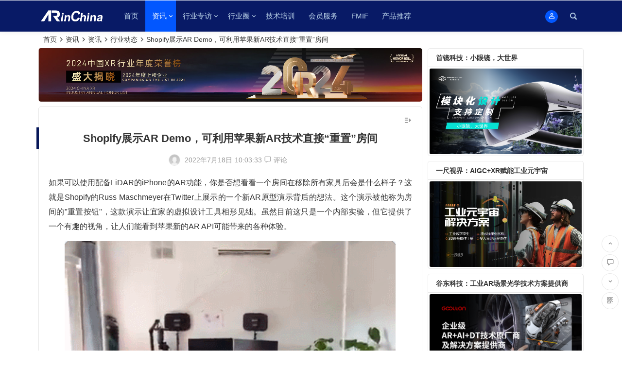

--- FILE ---
content_type: text/html; charset=UTF-8
request_url: https://www.arinchina.com/14068.html
body_size: 27568
content:
<!DOCTYPE html>
<html lang="zh-CN">
<head>
<meta name="referrer" content="strict-origin-when-cross-origin">
<meta charset="UTF-8" />
<meta name="viewport" content="width=device-width, initial-scale=1, minimum-scale=1.0, maximum-scale=1.0, user-scalable=no" />
<meta http-equiv="Cache-Control" content="no-transform" />
<meta http-equiv="Cache-Control" content="no-siteapp" />
<meta name="referrer" content="no-referrer" />
<link rel="shortcut icon" href="https://www.arinchina.com/wp-content/uploads/2021/08/favicon-1.ico">
<link rel="apple-touch-icon" sizes="114x114" href="https://www.arinchina.com/wp-content/uploads/2021/08/logo50.png" />
<link rel="pingback" href="https://www.arinchina.com/xmlrpc.php">
<title>Shopify展示AR Demo，可利用苹果新AR技术直接“重置”房间 &#8211; ARinChina</title>
<meta name='robots' content='max-image-preview:large' />
<link rel='stylesheet' id='wp-block-library-css'  href='https://www.arinchina.com/wp-includes/css/dist/block-library/style.min.css?ver=6.0.1' type='text/css' media='all' />
<style id='global-styles-inline-css' type='text/css'>
body{--wp--preset--color--black: #000000;--wp--preset--color--cyan-bluish-gray: #abb8c3;--wp--preset--color--white: #ffffff;--wp--preset--color--pale-pink: #f78da7;--wp--preset--color--vivid-red: #cf2e2e;--wp--preset--color--luminous-vivid-orange: #ff6900;--wp--preset--color--luminous-vivid-amber: #fcb900;--wp--preset--color--light-green-cyan: #7bdcb5;--wp--preset--color--vivid-green-cyan: #00d084;--wp--preset--color--pale-cyan-blue: #8ed1fc;--wp--preset--color--vivid-cyan-blue: #0693e3;--wp--preset--color--vivid-purple: #9b51e0;--wp--preset--gradient--vivid-cyan-blue-to-vivid-purple: linear-gradient(135deg,rgba(6,147,227,1) 0%,rgb(155,81,224) 100%);--wp--preset--gradient--light-green-cyan-to-vivid-green-cyan: linear-gradient(135deg,rgb(122,220,180) 0%,rgb(0,208,130) 100%);--wp--preset--gradient--luminous-vivid-amber-to-luminous-vivid-orange: linear-gradient(135deg,rgba(252,185,0,1) 0%,rgba(255,105,0,1) 100%);--wp--preset--gradient--luminous-vivid-orange-to-vivid-red: linear-gradient(135deg,rgba(255,105,0,1) 0%,rgb(207,46,46) 100%);--wp--preset--gradient--very-light-gray-to-cyan-bluish-gray: linear-gradient(135deg,rgb(238,238,238) 0%,rgb(169,184,195) 100%);--wp--preset--gradient--cool-to-warm-spectrum: linear-gradient(135deg,rgb(74,234,220) 0%,rgb(151,120,209) 20%,rgb(207,42,186) 40%,rgb(238,44,130) 60%,rgb(251,105,98) 80%,rgb(254,248,76) 100%);--wp--preset--gradient--blush-light-purple: linear-gradient(135deg,rgb(255,206,236) 0%,rgb(152,150,240) 100%);--wp--preset--gradient--blush-bordeaux: linear-gradient(135deg,rgb(254,205,165) 0%,rgb(254,45,45) 50%,rgb(107,0,62) 100%);--wp--preset--gradient--luminous-dusk: linear-gradient(135deg,rgb(255,203,112) 0%,rgb(199,81,192) 50%,rgb(65,88,208) 100%);--wp--preset--gradient--pale-ocean: linear-gradient(135deg,rgb(255,245,203) 0%,rgb(182,227,212) 50%,rgb(51,167,181) 100%);--wp--preset--gradient--electric-grass: linear-gradient(135deg,rgb(202,248,128) 0%,rgb(113,206,126) 100%);--wp--preset--gradient--midnight: linear-gradient(135deg,rgb(2,3,129) 0%,rgb(40,116,252) 100%);--wp--preset--duotone--dark-grayscale: url('#wp-duotone-dark-grayscale');--wp--preset--duotone--grayscale: url('#wp-duotone-grayscale');--wp--preset--duotone--purple-yellow: url('#wp-duotone-purple-yellow');--wp--preset--duotone--blue-red: url('#wp-duotone-blue-red');--wp--preset--duotone--midnight: url('#wp-duotone-midnight');--wp--preset--duotone--magenta-yellow: url('#wp-duotone-magenta-yellow');--wp--preset--duotone--purple-green: url('#wp-duotone-purple-green');--wp--preset--duotone--blue-orange: url('#wp-duotone-blue-orange');--wp--preset--font-size--small: 13px;--wp--preset--font-size--medium: 20px;--wp--preset--font-size--large: 36px;--wp--preset--font-size--x-large: 42px;}.has-black-color{color: var(--wp--preset--color--black) !important;}.has-cyan-bluish-gray-color{color: var(--wp--preset--color--cyan-bluish-gray) !important;}.has-white-color{color: var(--wp--preset--color--white) !important;}.has-pale-pink-color{color: var(--wp--preset--color--pale-pink) !important;}.has-vivid-red-color{color: var(--wp--preset--color--vivid-red) !important;}.has-luminous-vivid-orange-color{color: var(--wp--preset--color--luminous-vivid-orange) !important;}.has-luminous-vivid-amber-color{color: var(--wp--preset--color--luminous-vivid-amber) !important;}.has-light-green-cyan-color{color: var(--wp--preset--color--light-green-cyan) !important;}.has-vivid-green-cyan-color{color: var(--wp--preset--color--vivid-green-cyan) !important;}.has-pale-cyan-blue-color{color: var(--wp--preset--color--pale-cyan-blue) !important;}.has-vivid-cyan-blue-color{color: var(--wp--preset--color--vivid-cyan-blue) !important;}.has-vivid-purple-color{color: var(--wp--preset--color--vivid-purple) !important;}.has-black-background-color{background-color: var(--wp--preset--color--black) !important;}.has-cyan-bluish-gray-background-color{background-color: var(--wp--preset--color--cyan-bluish-gray) !important;}.has-white-background-color{background-color: var(--wp--preset--color--white) !important;}.has-pale-pink-background-color{background-color: var(--wp--preset--color--pale-pink) !important;}.has-vivid-red-background-color{background-color: var(--wp--preset--color--vivid-red) !important;}.has-luminous-vivid-orange-background-color{background-color: var(--wp--preset--color--luminous-vivid-orange) !important;}.has-luminous-vivid-amber-background-color{background-color: var(--wp--preset--color--luminous-vivid-amber) !important;}.has-light-green-cyan-background-color{background-color: var(--wp--preset--color--light-green-cyan) !important;}.has-vivid-green-cyan-background-color{background-color: var(--wp--preset--color--vivid-green-cyan) !important;}.has-pale-cyan-blue-background-color{background-color: var(--wp--preset--color--pale-cyan-blue) !important;}.has-vivid-cyan-blue-background-color{background-color: var(--wp--preset--color--vivid-cyan-blue) !important;}.has-vivid-purple-background-color{background-color: var(--wp--preset--color--vivid-purple) !important;}.has-black-border-color{border-color: var(--wp--preset--color--black) !important;}.has-cyan-bluish-gray-border-color{border-color: var(--wp--preset--color--cyan-bluish-gray) !important;}.has-white-border-color{border-color: var(--wp--preset--color--white) !important;}.has-pale-pink-border-color{border-color: var(--wp--preset--color--pale-pink) !important;}.has-vivid-red-border-color{border-color: var(--wp--preset--color--vivid-red) !important;}.has-luminous-vivid-orange-border-color{border-color: var(--wp--preset--color--luminous-vivid-orange) !important;}.has-luminous-vivid-amber-border-color{border-color: var(--wp--preset--color--luminous-vivid-amber) !important;}.has-light-green-cyan-border-color{border-color: var(--wp--preset--color--light-green-cyan) !important;}.has-vivid-green-cyan-border-color{border-color: var(--wp--preset--color--vivid-green-cyan) !important;}.has-pale-cyan-blue-border-color{border-color: var(--wp--preset--color--pale-cyan-blue) !important;}.has-vivid-cyan-blue-border-color{border-color: var(--wp--preset--color--vivid-cyan-blue) !important;}.has-vivid-purple-border-color{border-color: var(--wp--preset--color--vivid-purple) !important;}.has-vivid-cyan-blue-to-vivid-purple-gradient-background{background: var(--wp--preset--gradient--vivid-cyan-blue-to-vivid-purple) !important;}.has-light-green-cyan-to-vivid-green-cyan-gradient-background{background: var(--wp--preset--gradient--light-green-cyan-to-vivid-green-cyan) !important;}.has-luminous-vivid-amber-to-luminous-vivid-orange-gradient-background{background: var(--wp--preset--gradient--luminous-vivid-amber-to-luminous-vivid-orange) !important;}.has-luminous-vivid-orange-to-vivid-red-gradient-background{background: var(--wp--preset--gradient--luminous-vivid-orange-to-vivid-red) !important;}.has-very-light-gray-to-cyan-bluish-gray-gradient-background{background: var(--wp--preset--gradient--very-light-gray-to-cyan-bluish-gray) !important;}.has-cool-to-warm-spectrum-gradient-background{background: var(--wp--preset--gradient--cool-to-warm-spectrum) !important;}.has-blush-light-purple-gradient-background{background: var(--wp--preset--gradient--blush-light-purple) !important;}.has-blush-bordeaux-gradient-background{background: var(--wp--preset--gradient--blush-bordeaux) !important;}.has-luminous-dusk-gradient-background{background: var(--wp--preset--gradient--luminous-dusk) !important;}.has-pale-ocean-gradient-background{background: var(--wp--preset--gradient--pale-ocean) !important;}.has-electric-grass-gradient-background{background: var(--wp--preset--gradient--electric-grass) !important;}.has-midnight-gradient-background{background: var(--wp--preset--gradient--midnight) !important;}.has-small-font-size{font-size: var(--wp--preset--font-size--small) !important;}.has-medium-font-size{font-size: var(--wp--preset--font-size--medium) !important;}.has-large-font-size{font-size: var(--wp--preset--font-size--large) !important;}.has-x-large-font-size{font-size: var(--wp--preset--font-size--x-large) !important;}
</style>
<link rel='stylesheet' id='begin-style-css'  href='https://www.arinchina.com/wp-content/themes/begin/style.css?ver=2021/08/14' type='text/css' media='all' />
<link rel='stylesheet' id='be-css'  href='https://www.arinchina.com/wp-content/themes/begin/css/be.css?ver=2021/08/14' type='text/css' media='all' />
<link rel='stylesheet' id='fonts-css'  href='https://www.arinchina.com/wp-content/themes/begin/css/fonts/fonts.css?ver=2021/08/14' type='text/css' media='all' />
<link rel='stylesheet' id='icons-css'  href='https://www.arinchina.com/wp-content/themes/begin/css/icons/icons.css?ver=2021/08/14' type='text/css' media='all' />
<link rel='stylesheet' id='iconfontd-css'  href='https://at.alicdn.com/t/font_2746165_e0dp5wgg6q.css?ver=2021/08/14' type='text/css' media='all' />
<link rel='stylesheet' id='blocks-front-css'  href='https://www.arinchina.com/wp-content/themes/begin/css/blocks-front.css?ver=2021/08/14' type='text/css' media='all' />
<link rel='stylesheet' id='highlight-css'  href='https://www.arinchina.com/wp-content/themes/begin/css/highlight.css?ver=2021/08/14' type='text/css' media='all' />
<link rel='stylesheet' id='prettify-css'  href='https://www.arinchina.com/wp-content/themes/begin/css/prettify.css?ver=2021/08/14' type='text/css' media='all' />
<script type='text/javascript' src='https://www.arinchina.com/wp-includes/js/jquery/jquery.min.js?ver=3.6.0' id='jquery-core-js'></script>
<script type='text/javascript' src='https://www.arinchina.com/wp-includes/js/jquery/jquery-migrate.min.js?ver=3.3.2' id='jquery-migrate-js'></script>
<script type='text/javascript' src='https://www.arinchina.com/wp-content/themes/begin/js/jquery.lazyload.js?ver=2021/08/14' id='lazyload-js'></script>
<!--[if lt IE 9]>
<script type='text/javascript' src='https://www.arinchina.com/wp-content/themes/begin/js/html5.js?ver=2021/08/14' id='html5-js'></script>
<![endif]-->
<link rel="canonical" href="https://www.arinchina.com/14068.html" />
<style type="text/css">a:hover, .single-content p a, .single-content table a, .single-content p a:visited, .top-menu a:hover, #user-profile a:hover, .entry-meta a, .entry-meta-no a, .filter-tag:hover, .comment-tool a:hover {color: #071759;}.grid-cat-title:hover .title-i span, .cat-title:hover .title-i span, .cat-square-title:hover .title-i span, .widget-title:hover .title-i span, .cat-grid-title:hover .title-i span, .child-title:hover .title-i span, #respond input[type='text']:focus, #respond textarea:focus, .login-tab-product input:focus, .add-link input:focus, .add-link textarea:focus, .tags-cat-img:hover, .new-tabs-all-img:hover, .tags-cat-img.current, .tags-cat-img.current, .new-tabs-all-img.current {border: 1px solid #071759}.ball-pulse > div {border: 1px solid #071759}.menu_c #site-nav .down-menu > .current-menu-item > a, .menu_c #site-nav .down-menu > .current-post-ancestor > a, .menu_c #site-nav .down-menu > li > a:hover, .menu_c #site-nav .down-menu > li.sfHover > a, .main-nav-o .down-menu > li > a:hover, .main-nav-o .down-menu > li.sfHover > a, .main-nav-o .down-menu > .current-menu-item > a, .main-nav-o .down-menu > .current-post-ancestor > a, .but-i, #site-nav .down-menu > .current-menu-item > a:hover:before, .main-nav .down-menu a:hover:before {background: #0257ff}.menu-container-o-full {border-top: 1px solid #0257ff}#site-nav .down-menu > .current-menu-item > a, #site-nav .down-menu > .current-post-ancestor > a, #site-nav .down-menu > li > a:hover, #site-nav .down-menu > li.sfHover > a, .sf-arrows > li > .sf-with-ul:focus:after,.sf-arrows > li:hover > .sf-with-ul:after,.sf-arrows > .sfHover > .sf-with-ul:after, .nav-more:hover .nav-more-i, #site-nav .down-menu > .current-post-ancestor > .sf-with-ul:after, #site-nav .down-menu > .current-menu-item > .sf-with-ul:after, .nav-search:hover:after, #navigation-toggle:hover {color:#0257ff;}.pagination a,.pagination a:visited,.filter-on,.night .filter-on,.all-cat a:hover,.new-more a,.page-button,.input-number,.max-num, .sign input:focus, .add-link input:focus, .add-link textarea:focus, .widget-sub-nav .widget_nav_menu a, .child-cat a, .deanmove:hover .de-button a:before, .filter-tag:hover:before, .group-tool-link a {border:1px solid #071759;}.cat-con-section{border-bottom:3px solid #071759;}.tab-product .tab-hd .current,.tab-area .current,.tab-title .selected{border-top:2px solid #071759 !important;}.tabs-more a:hover,.ias-next .be,.all-cat a:hover, .group-tool-link a {color:#071759;}.upfile input{background:#071759 !important;}.resp-vtabs li.resp-tab-active{border-left:3px solid #071759 !important;}.down a,.meta-nav:hover,#gallery .callbacks_here a,.link-f a:hover,.orderby li a:hover,#respond #submit:hover,.login-respond,.widget_categories a:hover,.widget_links a:hover,#sidebar .widget_nav_menu a:hover,#sidebar-l .widget_nav_menu a:hover,#cms-widget-one .widget_nav_menu li a:hover,.tab-nav li a:hover,.pagination span.current,.pagination a:hover,.page-links > span,.page-links a:hover span,.group-tab-more a:hover,.tab-pagination a:hover,.page-button:hover, .deanmove:hover .de-button a{background:#071759;border:1px solid #071759;}.pretty.success input:checked + label i:before{background:#071759 !important;}.pretty.success input:checked + label i:after{border:#071759;background:#071759 !important;}.fo:hover, .widget-sub-nav .widget_nav_menu a:hover, .child-cat a:hover {background:#071759;border:1px solid #071759;}.entry-more a,.down-doc a,#series-letter li,.login-tab-product input[type='submit'],#wp-calendar a,.author-m a,.group-phone a,.group-more a,.new-more a:hover,.group-tool-link a:before{background:#071759;}.thumbnail .cat, .full-cat, .format-img-cat, .title-l, .cms-news-grid .marked-ico, .cms-news-grid-container .marked-ico, .special-mark, .gw-ico i {background: #071759;} .new-icon .be, .gw-main-b .gw-ico i {color: #071759;}.slider-home .slider-home-title, .owl-theme .owl-dots .owl-dot.active span,.owl-theme .owl-dots .owl-dot:hover span, .owl-theme .owl-controls .owl-nav [class*='owl-'] {background: #071759}.single-post .entry-header h1, .single-content h3, .single-content h4, .single-content h6, .single-content h2 {border-left: 5px solid #071759;}.ajax-button, .searchbar button, .widget_search .searchbar button {background: #071759;border: 1px solid #071759;}.off-search:hover:after, .off-down:hover:after, .wp-ajax-search-not {background: #071759;}.searchbar .ajax-search-input input, .search-input input, .widget_search .search-input input, .ajax-search-box {border: 1px solid #071759;}.ajax-search-input:after {color: #071759}#search-main .search-cat {border-left: 1px solid #071759;}.single-content h6 {
    font-size: 17px;
    font-size: 1.8rem;
    line-height: 100%;
    margin: 2px -25px 10px -25px;
    padding: 0 20px;
    border-left: 5px solid #3690cf;
    font-weight: normal;
    border:none;
}
#menu-container, .headroom--not-top .menu-glass {
	background: #081a66 !important;
}

.down-menu > li > a, #menu-container .sf-arrows .sf-with-ul:after, 
.nav-ace .down-menu > li > a, #menu-container .sf-arrows .sf-with-ul:after {
	color: #bad2e8;
}

#colophon {
	color: #bad2e8 !important;
	background: #021d3d !important;
	border-top: 1px solid #032752 !important;
}
.footer-site-widget {
	background: #021d3d !important;
}

.footer-widget h3 {
	color: #bad2e8 !important;
}

#sidebar h3, #sidebar-l h3, .cat-w-icon {
	background: #fff !important;
}

.footer-widget .widget {
	width: 16.66666666666667%;
}

@media screen and (max-width: 640px) {
	.footer-widget .widget {
	    float: left !important;
		width: 49% !important;
	}
}
.footer-widget .menu li {
	float: left;
	width: 100% !important;
}

.footer-widget a {
    color: #f1f1f1;
    font-size:12px;
}

@media screen and (min-width: 640px) {
	#nav_menu-11.widget {
		padding: 1px 2px;
	}
}

@media screen and (min-width: 1025px) {

	.logo-site, .logo-sites {
		margin: 7px 0 0 5px;
 
	}

	.site-header-s {
		height: 93px;
	}

	.site-header-h {
		height: 64px;
	}

	#menu-container {
		height: 64px;
	}

	.main-nav .down-menu li {
		height: 64px;
		line-height: 64px;
	}

	.login-but, 
	.menu-login {
		margin: 20px 0 0 0;
	}

	.nav-search {
		margin: 20px 5px 0 5px;
	}

	.main-nav .down-menu li.nav-more {
		padding: 12px 0;
	}
}

.be-new-nav {
	background: #fff;
}

.nav-search::after {
	color: #bad2e8;
}
.pt20{
font-size:8px;
}
.child-cat {
    display: none;
}
#nav_menu-8,#nav_menu-7,#nav_menu-13,#nav_menu-11,#nav_menu-9{
width:155px;
float:right;
}
#php_text-9｛
width:180px;
｝
#page .page｛
 line-height: 210%;
｝

</style><style type="text/css" id="custom-background-css">
body.custom-background { background-color: #ffffff; }
</style>
	<script>
var _hmt = _hmt || [];
(function() {
  var hm = document.createElement("script");
  hm.src = "https://hm.baidu.com/hm.js?62090b0a668776d0d265a7aa3ab74018";
  var s = document.getElementsByTagName("script")[0]; 
  s.parentNode.insertBefore(hm, s);
})();
</script><script charset="UTF-8" id="LA_COLLECT" src="//sdk.51.la/js-sdk-pro.min.js"></script>
<script>LA.init({id:"3HnWHj3r3gKuYl6J",ck:"3HnWHj3r3gKuYl6J",autoTrack:true})</script>
</head>
<body class="post-template-default single single-post postid-14068 single-format-standard custom-background" ontouchstart="">
<svg xmlns="http://www.w3.org/2000/svg" viewBox="0 0 0 0" width="0" height="0" focusable="false" role="none" style="visibility: hidden; position: absolute; left: -9999px; overflow: hidden;" ><defs><filter id="wp-duotone-dark-grayscale"><feColorMatrix color-interpolation-filters="sRGB" type="matrix" values=" .299 .587 .114 0 0 .299 .587 .114 0 0 .299 .587 .114 0 0 .299 .587 .114 0 0 " /><feComponentTransfer color-interpolation-filters="sRGB" ><feFuncR type="table" tableValues="0 0.49803921568627" /><feFuncG type="table" tableValues="0 0.49803921568627" /><feFuncB type="table" tableValues="0 0.49803921568627" /><feFuncA type="table" tableValues="1 1" /></feComponentTransfer><feComposite in2="SourceGraphic" operator="in" /></filter></defs></svg><svg xmlns="http://www.w3.org/2000/svg" viewBox="0 0 0 0" width="0" height="0" focusable="false" role="none" style="visibility: hidden; position: absolute; left: -9999px; overflow: hidden;" ><defs><filter id="wp-duotone-grayscale"><feColorMatrix color-interpolation-filters="sRGB" type="matrix" values=" .299 .587 .114 0 0 .299 .587 .114 0 0 .299 .587 .114 0 0 .299 .587 .114 0 0 " /><feComponentTransfer color-interpolation-filters="sRGB" ><feFuncR type="table" tableValues="0 1" /><feFuncG type="table" tableValues="0 1" /><feFuncB type="table" tableValues="0 1" /><feFuncA type="table" tableValues="1 1" /></feComponentTransfer><feComposite in2="SourceGraphic" operator="in" /></filter></defs></svg><svg xmlns="http://www.w3.org/2000/svg" viewBox="0 0 0 0" width="0" height="0" focusable="false" role="none" style="visibility: hidden; position: absolute; left: -9999px; overflow: hidden;" ><defs><filter id="wp-duotone-purple-yellow"><feColorMatrix color-interpolation-filters="sRGB" type="matrix" values=" .299 .587 .114 0 0 .299 .587 .114 0 0 .299 .587 .114 0 0 .299 .587 .114 0 0 " /><feComponentTransfer color-interpolation-filters="sRGB" ><feFuncR type="table" tableValues="0.54901960784314 0.98823529411765" /><feFuncG type="table" tableValues="0 1" /><feFuncB type="table" tableValues="0.71764705882353 0.25490196078431" /><feFuncA type="table" tableValues="1 1" /></feComponentTransfer><feComposite in2="SourceGraphic" operator="in" /></filter></defs></svg><svg xmlns="http://www.w3.org/2000/svg" viewBox="0 0 0 0" width="0" height="0" focusable="false" role="none" style="visibility: hidden; position: absolute; left: -9999px; overflow: hidden;" ><defs><filter id="wp-duotone-blue-red"><feColorMatrix color-interpolation-filters="sRGB" type="matrix" values=" .299 .587 .114 0 0 .299 .587 .114 0 0 .299 .587 .114 0 0 .299 .587 .114 0 0 " /><feComponentTransfer color-interpolation-filters="sRGB" ><feFuncR type="table" tableValues="0 1" /><feFuncG type="table" tableValues="0 0.27843137254902" /><feFuncB type="table" tableValues="0.5921568627451 0.27843137254902" /><feFuncA type="table" tableValues="1 1" /></feComponentTransfer><feComposite in2="SourceGraphic" operator="in" /></filter></defs></svg><svg xmlns="http://www.w3.org/2000/svg" viewBox="0 0 0 0" width="0" height="0" focusable="false" role="none" style="visibility: hidden; position: absolute; left: -9999px; overflow: hidden;" ><defs><filter id="wp-duotone-midnight"><feColorMatrix color-interpolation-filters="sRGB" type="matrix" values=" .299 .587 .114 0 0 .299 .587 .114 0 0 .299 .587 .114 0 0 .299 .587 .114 0 0 " /><feComponentTransfer color-interpolation-filters="sRGB" ><feFuncR type="table" tableValues="0 0" /><feFuncG type="table" tableValues="0 0.64705882352941" /><feFuncB type="table" tableValues="0 1" /><feFuncA type="table" tableValues="1 1" /></feComponentTransfer><feComposite in2="SourceGraphic" operator="in" /></filter></defs></svg><svg xmlns="http://www.w3.org/2000/svg" viewBox="0 0 0 0" width="0" height="0" focusable="false" role="none" style="visibility: hidden; position: absolute; left: -9999px; overflow: hidden;" ><defs><filter id="wp-duotone-magenta-yellow"><feColorMatrix color-interpolation-filters="sRGB" type="matrix" values=" .299 .587 .114 0 0 .299 .587 .114 0 0 .299 .587 .114 0 0 .299 .587 .114 0 0 " /><feComponentTransfer color-interpolation-filters="sRGB" ><feFuncR type="table" tableValues="0.78039215686275 1" /><feFuncG type="table" tableValues="0 0.94901960784314" /><feFuncB type="table" tableValues="0.35294117647059 0.47058823529412" /><feFuncA type="table" tableValues="1 1" /></feComponentTransfer><feComposite in2="SourceGraphic" operator="in" /></filter></defs></svg><svg xmlns="http://www.w3.org/2000/svg" viewBox="0 0 0 0" width="0" height="0" focusable="false" role="none" style="visibility: hidden; position: absolute; left: -9999px; overflow: hidden;" ><defs><filter id="wp-duotone-purple-green"><feColorMatrix color-interpolation-filters="sRGB" type="matrix" values=" .299 .587 .114 0 0 .299 .587 .114 0 0 .299 .587 .114 0 0 .299 .587 .114 0 0 " /><feComponentTransfer color-interpolation-filters="sRGB" ><feFuncR type="table" tableValues="0.65098039215686 0.40392156862745" /><feFuncG type="table" tableValues="0 1" /><feFuncB type="table" tableValues="0.44705882352941 0.4" /><feFuncA type="table" tableValues="1 1" /></feComponentTransfer><feComposite in2="SourceGraphic" operator="in" /></filter></defs></svg><svg xmlns="http://www.w3.org/2000/svg" viewBox="0 0 0 0" width="0" height="0" focusable="false" role="none" style="visibility: hidden; position: absolute; left: -9999px; overflow: hidden;" ><defs><filter id="wp-duotone-blue-orange"><feColorMatrix color-interpolation-filters="sRGB" type="matrix" values=" .299 .587 .114 0 0 .299 .587 .114 0 0 .299 .587 .114 0 0 .299 .587 .114 0 0 " /><feComponentTransfer color-interpolation-filters="sRGB" ><feFuncR type="table" tableValues="0.098039215686275 1" /><feFuncG type="table" tableValues="0 0.66274509803922" /><feFuncB type="table" tableValues="0.84705882352941 0.41960784313725" /><feFuncA type="table" tableValues="1 1" /></feComponentTransfer><feComposite in2="SourceGraphic" operator="in" /></filter></defs></svg><div id="page" class="hfeed site">
	<header id="masthead" class="site-header site-header-h">
	<div id="header-main" class="header-main">
				<div id="menu-container" class="da menu-glass">
			<div id="navigation-top" class="bgt menu_c">
				<span class="nav-search"></span>														<div class="login-but menu-login-but"><div class="but-i"><i class="be be-personoutline"></i></div>
					<div class="menu-login-box fd bgt"><div class="arrow-up"></div><div class="menu-login yy bk"><div id="user-profile">
								<div class="greet-top">
									<div class="user-wel">欢迎光临！</div>
							</div>
					
	
	<div class="login-reg login-admin">
									<div class="nav-set">
				 	<div class="nav-login">
						<div class="show-layer bgt" data-show-layer="login-layer" role="button"><i class="be be-personoutline"></i>登录</div>
					</div>
				</div>
					
					<div class="nav-set">
				 <div class="nav-reg nav-reg-no">
					<a class="hz" href="https://www.arinchina.com/registered.html"><i class="be be-timerauto"></i>注册</a>
				</div>
				<div class="clear"></div>
			</div>
			</div>
</div>
</div></div>
				</div>
														<div class="logo-sites">
												<p class="site-title">
				
			<a href="https://www.arinchina.com/">
			<img src="https://www.arinchina.com/wp-content/uploads/2021/08/logo.png" title="ARinChina" alt="ARinChina" rel="home" />
			<span class="site-name">ARinChina</span>
		</a>
	
			</p>

							</div><!-- .logo-site -->

									<div id="site-nav-wrap" class="site-nav-wrap-left">
									<div id="sidr-close">
						<span class="toggle-sidr-close"><i class="be be-cross"></i></span>
												<div class="mobile-login-but bkxy">
									<span class="mobile-login show-layer" data-show-layer="login-layer" role="button">登录</span>
													 <span class="mobile-login-reg"><a class="hz" href="https://www.arinchina.com/registered.html">注册</a></span>
				 			</div>
								</div>
					<nav id="site-nav" class="main-nav">
									<span id="navigation-toggle" class="bars"><i class="be be-menu"></i></span>
	
		<div class="menu-%e4%b8%bb%e8%a6%81%e8%8f%9c%e5%8d%95-container"><ul id="menu-%e4%b8%bb%e8%a6%81%e8%8f%9c%e5%8d%95" class="down-menu nav-menu"><li id="menu-item-8599" class="menu-item menu-item-type-custom menu-item-object-custom menu-item-home menu-item-8599"><a href="http://www.arinchina.com/">首页</a></li>
<li id="menu-item-6" class="menu-item menu-item-type-taxonomy menu-item-object-category current-post-ancestor current-menu-parent current-post-parent menu-item-has-children menu-item-6"><a href="https://www.arinchina.com/category/information/">资讯</a>
<ul class="sub-menu">
	<li id="menu-item-10654" class="menu-item menu-item-type-taxonomy menu-item-object-category current-post-ancestor current-menu-parent current-post-parent menu-item-10654"><a href="https://www.arinchina.com/category/information/exclusive-interview/">行业动态</a></li>
	<li id="menu-item-15" class="menu-item menu-item-type-taxonomy menu-item-object-category menu-item-15"><a href="https://www.arinchina.com/category/information/press-release/">新闻稿</a></li>
	<li id="menu-item-8789" class="menu-item menu-item-type-taxonomy menu-item-object-category menu-item-has-children menu-item-8789"><a href="https://www.arinchina.com/category/information/video/">视频</a>
	<ul class="sub-menu">
		<li id="menu-item-12803" class="menu-item menu-item-type-taxonomy menu-item-object-category menu-item-has-children menu-item-12803"><a href="https://www.arinchina.com/category/%e9%a1%b9%e7%9b%ae%e5%ba%93/">项目库</a>
		<ul class="sub-menu">
			<li id="menu-item-12804" class="menu-item menu-item-type-taxonomy menu-item-object-category menu-item-12804"><a href="https://www.arinchina.com/category/%e8%9e%8d%e8%b5%84%e8%b7%af%e6%bc%94/">融资路演</a></li>
		</ul>
</li>
	</ul>
</li>
	<li id="menu-item-11441" class="menu-item menu-item-type-taxonomy menu-item-object-category menu-item-11441"><a href="https://www.arinchina.com/category/information/cooperation-docking/">合作对接</a></li>
	<li id="menu-item-17803" class="menu-item menu-item-type-taxonomy menu-item-object-category menu-item-17803"><a href="https://www.arinchina.com/category/information/%e5%b9%b4%e5%ba%a6%e8%8d%a3%e8%aa%89%e6%a6%9c/">年度荣誉榜</a></li>
	<li id="menu-item-12265" class="menu-item menu-item-type-taxonomy menu-item-object-category menu-item-12265"><a href="https://www.arinchina.com/category/exhibition-activities/">展会活动</a></li>
	<li id="menu-item-12559" class="menu-item menu-item-type-taxonomy menu-item-object-category menu-item-12559"><a href="https://www.arinchina.com/category/salon/">沙龙</a></li>
</ul>
</li>
<li id="menu-item-10650" class="menu-item menu-item-type-taxonomy menu-item-object-category menu-item-has-children menu-item-10650"><a href="https://www.arinchina.com/category/%e8%a1%8c%e4%b8%9a%e4%b8%93%e8%ae%bf/">行业专访</a>
<ul class="sub-menu">
	<li id="menu-item-10651" class="menu-item menu-item-type-taxonomy menu-item-object-category menu-item-10651"><a href="https://www.arinchina.com/category/%e8%a1%8c%e4%b8%9a%e4%b8%93%e8%ae%bf/%e5%a4%a7%e5%92%96/">人物</a></li>
	<li id="menu-item-10652" class="menu-item menu-item-type-taxonomy menu-item-object-category menu-item-10652"><a href="https://www.arinchina.com/category/%e8%a1%8c%e4%b8%9a%e4%b8%93%e8%ae%bf/%e7%83%ad%e7%82%b9/">热点</a></li>
	<li id="menu-item-10653" class="menu-item menu-item-type-taxonomy menu-item-object-category menu-item-10653"><a href="https://www.arinchina.com/category/%e8%a1%8c%e4%b8%9a%e4%b8%93%e8%ae%bf/%e4%bc%81%e4%b8%9a/">公司</a></li>
</ul>
</li>
<li id="menu-item-10587" class="menu-item menu-item-type-taxonomy menu-item-object-category menu-item-has-children menu-item-10587"><a href="https://www.arinchina.com/category/%e8%a1%8c%e4%b8%9a%e5%9c%88/">行业圈</a>
<ul class="sub-menu">
	<li id="menu-item-10659" class="menu-item menu-item-type-custom menu-item-object-custom menu-item-10659"><a href="https://www.arinchina.com/10657.html">加入社群</a></li>
	<li id="menu-item-9089" class="menu-item menu-item-type-taxonomy menu-item-object-category menu-item-9089"><a href="https://www.arinchina.com/category/%e8%a1%8c%e4%b8%9a%e5%9c%88/case/">行业案例</a></li>
	<li id="menu-item-10541" class="menu-item menu-item-type-custom menu-item-object-custom menu-item-10541"><a href="https://www.arinchina.com/10661.html">创新中心</a></li>
	<li id="menu-item-10578" class="menu-item menu-item-type-custom menu-item-object-custom menu-item-10578"><a href="https://www.arinchina.com/%e4%b8%89%e7%bb%b4%e6%a8%a1%e5%9e%8b%e5%88%b6%e4%bd%9c.html">内容工厂</a></li>
</ul>
</li>
<li id="menu-item-9281" class="menu-item menu-item-type-custom menu-item-object-custom menu-item-9281"><a target="_blank" rel="noopener" href="http://edu.arvroffer.com">技术培训</a></li>
<li id="menu-item-12563" class="menu-item menu-item-type-custom menu-item-object-custom menu-item-12563"><a href="https://www.arinchina.com/13502.html">会员服务</a></li>
<li id="menu-item-19720" class="menu-item menu-item-type-taxonomy menu-item-object-category menu-item-19720"><a href="https://www.arinchina.com/category/information/%e6%9c%aa%e6%9d%a5%e5%85%83%e5%ae%87%e5%ae%99%e5%88%9b%e6%96%b0%e8%ae%ba%e5%9d%9b/">FMIF</a></li>
<li id="menu-item-12218" class="menu-item menu-item-type-taxonomy menu-item-object-category menu-item-12218"><a href="https://www.arinchina.com/category/information/product-recommendation/">产品推荐</a></li>
</ul></div>
<div id="overlay"></div>
					</nav>
				</div>
																<div class="clear"></div>
			</div>
		</div>
	</div>
</header><!-- #masthead -->
<div id="search-main" class="da">
	<div class="off-search-a"></div>
	<div class="search-wrap bgt fadeInDown animated">
					<div class="searchbar da">
							<form class="ajax-search-input da">
					<div class="search-input">
						<input class="bk dah" type="text" autocomplete="off" value="" name="s" id="wpsearchInput" onkeyup="ajax_search_s()" placeholder="输入关键字" />
						<script type="text/javascript">document.getElementById('wpsearchInput').addEventListener('input', function(e) {var value = ajax_search_s();});</script>
						<div class="ajax-button da"><i class="be be-loader ajax-button-loader"></i></div>
					</div>
				</form>
				<div id="wpsearchdata" class="da"></div>
				<div class="clear"></div>
						</div>
		
				<div class="searchbar da">
			<script>
			function g(formname) {
				var url = "https://www.baidu.com/baidu";
				if (formname.s[1].checked) {
					formname.ct.value = "2097152";
				} else {
					formname.ct.value = "0";
				}
				formname.action = url;
				return true;
			}
			</script>
			<form name="f1" onsubmit="return g(this)" target="_blank">
				<span class="search-input">
					<input name=word class="swap_value bk dah" placeholder="百度一下" name="q" />
					<input name=tn type=hidden value="bds" />
					<input name=cl type=hidden value="3" />
					<input name=ct type=hidden />
					<input name=si type=hidden value="www.arinchina.com" />
					<button type="submit" id="searchbaidu" class="search-close bk da"><i class="be be-baidu"></i></button>
					<input name=s class="choose" type=radio />
					<input name=s class="choose" type=radio checked />
				</span>
			</form>
		</div>
		
					<div class="searchbar da">
				<form method="get" id="searchform" action="https://cse.google.com/cse" target="_blank">
					<span class="search-input">
						<input type="text" value="" name="q" id="s" class="bk dah" placeholder="Google" />
						<input type="hidden" name="cx" value="005077649218303215363:ngrflw3nv8m" />
						<input type="hidden" name="ie" value="UTF-8" />
						<button type="submit" id="searchsubmit" class="search-close bk da"><svg class="icon" viewBox="0 0 1024 1024" version="1.1" xmlns="http://www.w3.org/2000/svg" p-id="1785" width="200" height="200"><path d="M522.016 438.016v176h290.016c-12 76-88 222.016-290.016 222.016-174.016 0-318.016-146.016-318.016-324s144-324 318.016-324c100 0 166.016 44 204 80l140-134.016C776 50.016 660 0 522.016 0c-282.016 0-512 230.016-512 512 0 284 230.016 512 512 512 296 0 492-208 492-500 0-34.016-4-60-8-84z" p-id="1786"></path></svg></button>
					</span>
				</form>
			</div>
		
				<div class="searchbar da">
			<form method="get" id="searchform" action="https://www.bing.com/search" target="_blank">
				<span class="search-input">
					<input type="text" value="" name="q" id="s" class="bk dah" placeholder="Bing" />
					<input type="hidden" name="q1" value="site:www.arinchina.com">
					<button type="submit" id="searchsubmit" class="bk da"><svg class="icon" viewBox="0 0 1024 1024" version="1.1" xmlns="http://www.w3.org/2000/svg" p-id="2107" width="200" height="200"><path d="M340.5824 70.109867L102.536533 0.682667v851.217066L340.650667 643.345067V70.109867zM102.536533 851.7632l238.045867 171.6224 580.881067-340.923733V411.784533L102.536533 851.831467z" p-id="2108"></path><path d="M409.463467 255.3856l113.732266 238.933333 138.8544 56.866134 259.413334-139.400534-506.0608-156.330666z" p-id="2109"></path></svg></button>
				</span>
			</form>
		</div>
		
				<div class="searchbar da">
			<form action="https://www.so.com/s" target="_blank" id="so360form">
				<span class="search-input">
					<input type="text" autocomplete="off"  placeholder="360搜索" name="q" id="so360_keyword" class="bk dah">
					<button type="submit" id="so360_submit" class="search-close bk da"><svg class="icon soico" viewBox="0 0 1024 1024" version="1.1" xmlns="http://www.w3.org/2000/svg" p-id="3349" width="200" height="200"><path d="M457.8816 954.2656C214.016 954.2656 15.616 755.8656 15.616 512S214.016 69.7344 457.8816 69.7344s442.2656 198.4 442.2656 442.2656-198.41024 442.2656-442.2656 442.2656z m0-742.25664c-165.41696 0-299.99104 134.57408-299.99104 299.99104S292.4544 811.99104 457.8816 811.99104 757.87264 677.41696 757.87264 512 623.29856 212.00896 457.8816 212.00896z" p-id="3350"></path><path d="M937.24672 849.11104m-71.13728 0a71.13728 71.13728 0 1 0 142.27456 0 71.13728 71.13728 0 1 0-142.27456 0Z" p-id="3351"></path><path d="M457.8816 954.2656c-175.33952 0-334.2848-103.71072-404.9408-264.21248l-1.95584-4.5056c-15.4112-36.13696 1.39264-77.9264 37.51936-93.3376 36.12672-15.4112 77.9264 1.3824 93.3376 37.51936l1.29024 2.9696c47.95392 108.93312 155.79136 179.29216 274.7392 179.29216 117.5552 0 224.88064-69.21216 273.41824-176.32256 0.65536-1.44384 1.31072-2.9184 1.9456-4.39296 15.60576-36.05504 57.47712-52.6336 93.53216-37.02784 36.05504 15.60576 52.6336 57.47712 37.02784 93.53216-0.95232 2.21184-1.93536 4.4032-2.92864 6.59456-71.53664 157.88032-229.72416 259.8912-402.98496 259.8912z" p-id="3352"></path></svg></button>
					<input type="hidden" name="ie" value="utf-8">
					<input type="hidden" name="src" value="zz_www.arinchina.com">
					<input type="hidden" name="site" value="www.arinchina.com">
					<input type="hidden" name="rg" value="1">
					<input type="hidden" name="inurl" value="">
				</span>
			</form>
		</div>
		
				<div class="searchbar da">
			<form action="https://www.sogou.com/web" target="_blank" name="sogou_queryform">
				<span class="search-input">
					<input type="text" placeholder="上网从搜狗开始" name="query" class="bk dah">
					<button type="submit" id="sogou_submit" class="search-close bk da" onclick="check_insite_input(document.sogou_queryform, 1)"><svg class="icon soico" viewBox="0 0 1024 1024" version="1.1" xmlns="http://www.w3.org/2000/svg" p-id="2771" width="200" height="200"><path d="M975.3088 822.10816l-53.80096-52.57216-0.02048 0.01024c-33.6896 59.16672-81.5616 109.2096-139.02848 145.4592-0.06144 0.04096-0.12288 0.07168-0.18432 0.11264l50.50368 53.62688a486.668288 486.668288 0 0 0 142.53056-146.6368z" p-id="2772"></path><path d="M509.83936 924.75392C281.87648 924.75392 97.08544 739.96288 97.08544 512c0-227.96288 184.80128-412.75392 412.75392-412.75392S922.59328 284.03712 922.59328 512c0 74.16832-19.57888 143.75936-53.83168 203.90912l0.02048-0.01024 53.80096 52.57216C969.13408 694.09792 996.07552 606.208 996.07552 512c0-267.34592-216.7296-484.07552-484.07552-484.07552S27.92448 244.65408 27.92448 512 244.65408 996.07552 512 996.07552c99.14368 0 191.31392-29.82912 268.06272-80.96768l-50.50368-53.62688c-63.62112 40.07936-138.96704 63.27296-219.71968 63.27296z" p-id="2773"></path><path d="M785.05984 403.10784l4.46464-105.96352s-126.03392-60.78464-310.6304-60.23168c-184.59648 0.55296-255.97952 65.24928-253.7472 153.36448 2.23232 88.1152 132.73088 142.76608 221.96224 170.6496 89.23136 27.88352 157.26592 45.73184 156.14976 81.98144-1.11616 36.2496-45.86496 48.51712-91.24864 47.96416s-204.31872-30.6688-282.95168-92.57984l-3.95264 120.46336s155.648 75.84768 324.06528 70.83008c168.41728-5.0176 255.97952-73.05216 254.30016-156.14976S700.29312 497.92 593.7664 464.45568s-173.44512-53.53472-172.88192-91.46368 127.71328-72.4992 364.17536 30.11584z" p-id="2774"></path></svg></button>
					<input type="hidden" name="insite" value="www.arinchina.com">
				</span>
			</form>
		</div>
				<div class="clear"></div>

				<div class="clear"></div>
	</div>
	<div class="off-search-b">
		<div class="clear"></div>
	</div>
	<div class="off-search da fadeInDown animated"></div>
</div>		<nav class="bread">
		<div class="be-bread">
			<a class="crumbs" href="https://www.arinchina.com/">首页</a><i class="be be-arrowright"></i><a href="https://www.arinchina.com/category/information/" rel="category tag">资讯</a><i class="be be-arrowright"></i><a href="https://www.arinchina.com/category/information/">资讯</a><i class="be be-arrowright"></i><a href="https://www.arinchina.com/category/information/exclusive-interview/" rel="category tag">行业动态</a><i class="be be-arrowright"></i>Shopify展示AR Demo，可利用苹果新AR技术直接“重置”房间								</div>
	</nav>
	
	


	
	<div id="content" class="site-content site-roll">
		<div id="primary" class="content-area meta-b">
					<div class="tg-pc tg-site"><a href="https://www.arinchina.com/23536.html"_blank"><img src="https://www.arinchina.com/wp-content/uploads/2025/01/网站文章内广告图-1-scaled.jpg"广告也精彩" /></a></div>
			<main id="main" class="site-main" role="main">

			
				<article id="post-14068" class="wow fadeInUp ms bk post-14068 post type-post status-publish format-standard hentry category-information category-exclusive-interview shrc">
		<header class="entry-header entry-header-c">
														<h1 class="entry-title">Shopify展示AR Demo，可利用苹果新AR技术直接“重置”房间</h1>										</header><!-- .entry-header -->

	<div class="entry-content">
		
						<div class="begin-single-meta begin-single-meta-c"><span class="meta-author"><span class="meta-author-avatar"><img alt='lhw' src='https://cravatar.cn/avatar/3a960aaa5fce495b1d813ea99073710e?s=96&#038;d=mm&#038;r=g' srcset='https://cravatar.cn/avatar/3a960aaa5fce495b1d813ea99073710e?s=192&#038;d=mm&#038;r=g 2x' class='avatar avatar-96 photo' height='96' width='96' loading='lazy'/></span><div class="meta-author-box bgt fd">
	<div class="arrow-up bgt"></div>
	<a href="https://www.arinchina.com/author/lhw/" rel="external nofollow">
		<div class="meta-author-inf yy bk">
			<div class="meta-inf-avatar bk">
									<img alt='lhw' src='https://cravatar.cn/avatar/3a960aaa5fce495b1d813ea99073710e?s=96&#038;d=mm&#038;r=g' srcset='https://cravatar.cn/avatar/3a960aaa5fce495b1d813ea99073710e?s=192&#038;d=mm&#038;r=g 2x' class='avatar avatar-96 photo' height='96' width='96' loading='lazy'/>							</div>
			<div class="meta-inf-name">lhw</div>
			<div class="meta-inf meta-inf-posts"><span>2330</span><br />文章</div>
			<div class="meta-inf meta-inf-comment"><span>0</span><br />评论</div>
			<div class="clear"></div>
		</div>
	</a>
	<div class="clear"></div>
</div>
</span><span class="my-date">2022年7月18日<i class="i-time">10:03:33</i></span><span class="comment"><a href="https://www.arinchina.com/14068.html#respond"><i class="be be-speechbubble ri"></i><div class="comment-qa"></div><em>评论</em></a></span><span class="word-time"></span></div><span class="s-hide"><span class="off-side"></span></span>			
							<div class="single-content">
												<p>如果可以使用配备LiDAR的iPhone的AR功能，你是否想看看一个房间在移除所有家具后会是什么样子？这就是Shopify的Russ Maschmeyer在Twitter上展示的一个新AR原型演示背后的想法。这个演示被他称为房间的"重置按钮"，这款演示让宜家的虚拟设计工具相形见绌。虽然目前这只是一个内部实验，但它提供了一个有趣的视角，让人们能看到苹果新的AR API可能带来的各种体验。</p>
<p><img alt="Shopify展示AR Demo，可利用苹果新AR技术直接“重置”房间" class="aligncenter" src="https://res.vrtuoluo.cn/production/admin/uploads/20220718/16581064681781.gif" alt="" width="681" height="382" /></p>
<h6 style="text-align: center;"><span style="font-size: 8pt; color: #999999;">图源：Russ Maschmeyer</span></h6>
<p>在一段视频中，Maschmeyer展示了该AR原型如何能够无缝地抹去房间的内容，从而允许用户使用iPhone在AR中查看空的空间。在随后的推文中，Maschmeyer解释了这项技术有朝一日可能对电子商务网站有用，让他们向客户展示新家具在家里的样子，而不会受到现有家具的妨碍。</p>
<p><img alt="Shopify展示AR Demo，可利用苹果新AR技术直接“重置”房间" loading="lazy" class="aligncenter" src="https://res.vrtuoluo.cn/production/admin/uploads/20220718/16581064969862.gif" alt="" width="743" height="417" /></p>
<h6 style="text-align: center;"><span style="font-size: 8pt; color: #999999;">图源：Russ Maschmeyer</span></h6>
<p>这款AR原型是用苹果公司的RoomPlan API构建的，这是苹果公司在今年WWDC上详细介绍的开发者工具。它旨在让配备LiDAR传感器的iPhone或iPad扫描一个房间，了解其几何形状和家具，并构建应用程序开发人员可以随意使用的 3D 模型。</p>
<p>Maschmeyer的主题是对苹果技术在实践中使用情况的一个有趣观察。例如，他解释了扫描生成的模型是完全没有纹理的，所以Shopify的原型需要从手机的摄像头中收集纹理数据，然后研究如何将这些纹理扩展到目前可能遮挡住部分墙壁和地板的家具上。然后，它将生成的3D模型叠加到真实房间上。</p>
<p>不得不说，其结果比试用宜家的类似虚拟设计工具时的印象要深刻得多。尽管宜家的应用程序也能从房间里抹去家具，但它只能呈现二维图像结果。相比之下，Shopify的原型似乎允许用户在AR环境中环顾经过处理的空房间。但是，公平地说，宜家的方法不需要配备LiDAR的iPhone（任何iPhone都可以），同时它也是一项真正的技术，人们可以下载并在自己家里使用。</p>
<p>多年来，苹果公司一直在开发者大会上展示其AR工具，但我们还没有看到使用该技术的杀手级应用出现。但是，像这样的原型的出现能够使人们对这项技术的有趣用途充满希望。</p>
<p>&nbsp;</p>
<h6><span style="font-size: 8pt; color: #999999;">来源：VR陀螺</span><br />
<span style="font-size: 8pt; color: #999999;">投稿：tougao@arinchina.com</span><br />
<span style="font-size: 8pt; color: #999999;">稿件/商务合作： Vicky（微信 ARC-vicky）</span><br />
<span style="font-size: 8pt; color: #999999;">创始人：张明军（微信 13720775110）</span><br />
<span style="font-size: 8pt; color: #999999;">更多精彩内容，请关注ARinChina微信公众号(ID:X增强现实) </span></h6>
			</div>
					<div class="begin-today rp"><fieldset><legend><h5>历史上的今天</h5></legend><div class="today-date"><div class="today-m">7月</div><div class="today-d">18</div></div><ul><li><a href="https://www.arinchina.com/22600.html" target="_blank"><span>2024</span>百元级AI眼镜内嵌自研大模型WAKE-AI，李未可开启智能眼镜新赛道</a></li><li><a href="https://www.arinchina.com/22598.html" target="_blank"><span>2024</span>IIFX和PIXO VR在梅赛德斯奔驰体育场推出VR训练试点</a></li><li><a href="https://www.arinchina.com/22596.html" target="_blank"><span>2024</span>Enovix将为“混合现实市场领先者”提供突破性电池</a></li><li><a href="https://www.arinchina.com/20132.html" target="_blank"><span>2023</span>小米ToB副总裁离职，加入爱奇艺VR公司任CEO</a></li><li><a href="https://www.arinchina.com/20130.html" target="_blank"><span>2023</span>西门子计划投资10亿欧元建立工业元宇宙中心</a></li><li><a href="https://www.arinchina.com/20129.html" target="_blank"><span>2023</span>首尔科技大学探索基于惯性传感器的预测性AR/VR眼动追踪方案</a></li><li><a href="https://www.arinchina.com/20128.html" target="_blank"><span>2023</span>以色列研究员对柔性磁阻传感器的灵敏度研究取得巨大飞跃</a></li><li><a href="https://www.arinchina.com/20127.html" target="_blank"><span>2023</span>美国航空监管机构邀请瑞士XR培训公司开展飞行员培训</a></li></ul></fieldset></div>						<div class="sharing-box">
	<a class="zmy-btn-beshare zmy-btn-donate use-beshare-donate-btn bk" title="打赏"></a>	<a class="zmy-btn-beshare zmy-btn-like use-beshare-like-btn bk" data-count="" title="点赞">
		<span class="like-number">
			点赞		</span>
		<div class="triangle-down"></div>
	</a>	<span class="favorite-box show-layer" data-show-layer="login-layer"><a class="zmy-btn-beshare bk no-favorite"><span class="like-number da">登录收藏</span><div class="triangle-down"></div></a></span>	<a class="zmy-btn-beshare zmy-btn-share use-beshare-social-btn bk" title="分享"></a>			<span id="post-link">https://www.arinchina.com/14068.html</span>
		<a class="zmy-btn-beshare zmy-btn-link use-beshare-link-btn bk" title="复制链接" onclick="copyLink()"></a>
		<a class="zmy-btn-beshare zmy-share-poster use-beshare-poster-btn bk" title="海报"></a></div>
				<div class="s-weixin-one bky">
	<div class="weimg-one bky">
		<img src="http://www.arinchina.com/wp-content/uploads/2021/08/two-dimensional.jpg" alt="weinxin" />
		<div class="weixin-h"><strong>我的微信</strong></div>
		<div class="weixin-h-w">这是我的微信扫一扫</div>
		<div class="clear"></div>
	</div>
</div>
	
	<div class="content-empty"></div>
				<div class="tg-pc tg-site"><a href="https://mp.weixin.qq.com/s/c3i926GlMaeEAUemKPlY6g" target="_blank"><img src="https://www.arinchina.com/wp-content/uploads/2023/01/a246fef565b7289d6efee28a2fabc74.jpg" alt="广告也精彩" /></a></div>
		<footer class="single-footer">
		<div class="single-cat-tag"><div class="single-cat"><i class="be be-sort"></i><a href="https://www.arinchina.com/category/information/" rel="category tag">资讯</a> <a href="https://www.arinchina.com/category/information/exclusive-interview/" rel="category tag">行业动态</a></div></div>	</footer>

				<div class="clear"></div>
	</div><!-- .entry-content -->

	</article><!-- #post -->

<div class="single-tag"></div>
									<div class="authorbio wow fadeInUp ms bk">
					<img alt='lhw' src='https://cravatar.cn/avatar/3a960aaa5fce495b1d813ea99073710e?s=96&#038;d=mm&#038;r=g' srcset='https://cravatar.cn/avatar/3a960aaa5fce495b1d813ea99073710e?s=192&#038;d=mm&#038;r=g 2x' class='avatar avatar-96 photo' height='96' width='96' loading='lazy'/>				<ul class="spostinfo">
											<li>本文由 <a href="https://www.arinchina.com/author/lhw/" title="文章作者 lhw" rel="author">lhw</a> 发表于 2022年7月18日<i class="i-time">10:03:33</i></li>
						<li class="reprinted"><b>转载请注明：</b>https://www.arinchina.com/14068.html</li>
			</ul>
	<div class="clear"></div>
</div>
				
				<nav class="nav-single wow fadeInUp">
	<a href="https://www.arinchina.com/14067.html" rel="prev"><span class="meta-nav meta-previous ms bk"><span class="post-nav"><i class="be be-arrowleft"></i>上一篇</span><br/>Meta CTO：Quest Cambria会配备控制器，售价相当高</span></a><a href="https://www.arinchina.com/14070.html" rel="next"><span class="meta-nav meta-next ms bk"><span class="post-nav">下一篇 <i class="be be-arrowright"></i></span><br/>基于数字孪生技术快速轻松构建程式化3D内容和虚拟世界</span></a>	<div class="clear"></div>
</nav>

				
									<div class="related-article">
	
					<article id="post-24311" class="wow fadeInUp post ms bk doclose">
	
			<figure class="thumbnail">
				<div class="thumbs-b lazy"><a class="thumbs-back sc" rel="external nofollow" href="https://www.arinchina.com/24311.html" data-src="https://mmbiz.qpic.cn/sz_mmbiz_jpg/CAiaFKDw7YeH5UpXSeBMJuDDHz4poLc7kvWf5cmYg78XeXb5CsSIKf2zqUPo9bia5yy2BtLOCXYIicodqs0xEeqiaw/640?wx_fmt=jpeg&amp;tp=wxpic&amp;wxfrom=5&amp;wx_lazy=1#imgIndex=1"></a></div>			<span class="cat"><a href="https://www.arinchina.com/category/information/">资讯</a></span>
			</figure>

			<header class="entry-header">
				<h2 class="entry-title"><a href="https://www.arinchina.com/24311.html" rel="bookmark">2026文旅投资配对会第一批嘉宾名单！</a></h2>			</header>
			<div class="entry-content">
				<div class="archive-content">
					上海旅游产业博览会的重要品牌项目——上海旅游产业博览会文旅投资配对会，是促进旅游目的地政府方、业主方、投资方、运营方，与上海旅游产业博览会重要展商之间进行面对面线下高质量交流的重要活动...				</div>

				<span class="entry-meta">
					<span class="date">01月27日</span><span class="comment"><a href="https://www.arinchina.com/24311.html#respond"><span class="no-comment"><i class="be be-speechbubble ri"></i>评论</span></a></span>				</span>
				<span class="title-l"></span>
			</div>
			<div class="clear"></div>
		</article>
	
	
	
					<article id="post-24309" class="wow fadeInUp post ms bk doclose">
	
			<figure class="thumbnail">
				<div class="thumbs-b lazy"><a class="thumbs-back sc" rel="external nofollow" href="https://www.arinchina.com/24309.html" data-src="https://mmbiz.qpic.cn/sz_mmbiz_jpg/W8iccoX62DjJvDAqc0R2OJ9D1xPvNxc63eNadoHwAGFiaKTwf9H4rh7VQJQeOD08x14tV8hic6rketv1mZRicG5zqg/640?wx_fmt=jpeg&amp;from=appmsg&amp;tp=wxpic&amp;wxfrom=5&amp;wx_lazy=1#imgIndex=0"></a></div>			<span class="cat"><a href="https://www.arinchina.com/category/information/">资讯</a></span>
			</figure>

			<header class="entry-header">
				<h2 class="entry-title"><a href="https://www.arinchina.com/24309.html" rel="bookmark">《一把挂面不零卖》大放光彩——Ai短片《一把挂面不零卖》斩获第十五届北京国际网络电影展AIGC单元最佳影片奖</a></h2>			</header>
			<div class="entry-content">
				<div class="archive-content">
					2026年1月9日，第十五届北京国际网络电影展颁奖典礼在北京隆重举行。由榆林市文联和榆林市影视艺术家协会指导，陕西金石人文文化传播有限公司制作的AI三维动画短片《一把挂面不零卖》从众多...				</div>

				<span class="entry-meta">
					<span class="date">01月10日</span><span class="comment"><a href="https://www.arinchina.com/24309.html#respond"><span class="no-comment"><i class="be be-speechbubble ri"></i>评论</span></a></span>				</span>
				<span class="title-l"></span>
			</div>
			<div class="clear"></div>
		</article>
	
	
	
					<article id="post-24302" class="wow fadeInUp post ms bk doclose">
	
			<figure class="thumbnail">
				<div class="thumbs-b lazy"><a class="thumbs-back sc" rel="external nofollow" href="https://www.arinchina.com/24302.html" data-src="https://www.arinchina.com/wp-content/uploads/2026/01/图片1-1.png"></a></div>			<span class="cat"><a href="https://www.arinchina.com/category/information/">资讯</a></span>
			</figure>

			<header class="entry-header">
				<h2 class="entry-title"><a href="https://www.arinchina.com/24302.html" rel="bookmark">CES 2026行业观察：当巨头们还在打磨“全能眼镜”，垂直场景的AI硬件已悄然闭环</a></h2>			</header>
			<div class="entry-content">
				<div class="archive-content">
					作为全球科技产业的年度风向标，CES 2026将“物理AI落地”推至舞台中央，重新定义了产业演进的方向。 本届展会传递出三大关键信号： 其一，物理AI迎来“ChatGPT时刻”，AI技...				</div>

				<span class="entry-meta">
					<span class="date">01月10日</span><span class="comment"><a href="https://www.arinchina.com/24302.html#respond"><span class="no-comment"><i class="be be-speechbubble ri"></i>评论</span></a></span>				</span>
				<span class="title-l"></span>
			</div>
			<div class="clear"></div>
		</article>
	
	
	
					<article id="post-24296" class="wow fadeInUp post ms bk doclose">
	
			<figure class="thumbnail">
				<div class="thumbs-b lazy"><a class="thumbs-back sc" rel="external nofollow" href="https://www.arinchina.com/24296.html" data-src="https://www.arinchina.com/wp-content/uploads/2026/01/图片1.png"></a></div>			<span class="cat"><a href="https://www.arinchina.com/category/information/">资讯</a></span>
			</figure>

			<header class="entry-header">
				<h2 class="entry-title"><a href="https://www.arinchina.com/24296.html" rel="bookmark">CES 2026观察：当BleeqUp超影擎选择“做减法”，智能眼镜赛道出现分野</a></h2>			</header>
			<div class="entry-content">
				<div class="archive-content">
					拉斯维加斯时间2026年1月6日，全球科技风向标国际消费电子展（CES 2026）正式拉开帷幕。中国企业致敬未知旗下运动科技品牌BleeqUp超影擎，携产品BleeqUp Ranger...				</div>

				<span class="entry-meta">
					<span class="date">01月09日</span><span class="comment"><a href="https://www.arinchina.com/24296.html#respond"><span class="no-comment"><i class="be be-speechbubble ri"></i>评论</span></a></span>				</span>
				<span class="title-l"></span>
			</div>
			<div class="clear"></div>
		</article>
	
	
		<div class="clear"></div>
</div>
<div class="domargin"></div>				
				<div id="single-widget">
	<div class="wow fadeInUp">
		<aside id="related_post-2" class="widget related_post wow fadeInUp ms bk"><h3 class="widget-title bkx da"><span class="s-icon"></span><span class="title-i"><span></span><span></span><span></span><span></span></span>相关文章</h3>
<div class="post_cat rp">
			<ul>
				<li>
							<a href="https://www.arinchina.com/24311.html" rel="bookmark">2026文旅投资配对会第一批嘉宾名单！</a>					</li>
				<li>
							<a href="https://www.arinchina.com/24309.html" rel="bookmark">《一把挂面不零卖》大放光彩——Ai短片《一把挂面不零卖》斩获第十五届北京国际网络电影展AIGC单元最佳影片奖</a>					</li>
				<li>
							<a href="https://www.arinchina.com/24302.html" rel="bookmark">CES 2026行业观察：当巨头们还在打磨“全能眼镜”，垂直场景的AI硬件已悄然闭环</a>					</li>
				<li>
							<a href="https://www.arinchina.com/24296.html" rel="bookmark">CES 2026观察：当BleeqUp超影擎选择“做减法”，智能眼镜赛道出现分野</a>					</li>
				<li>
							<a href="https://www.arinchina.com/24293.html" rel="bookmark">“AI好眼镜”荣誉盛典，Meta、蓝思科技、康泰达等企业实力斩获年度大奖</a>					</li>
			</ul>
</div>

<div class="clear"></div></aside><aside id="hot_post_img-2" class="widget hot_post_img wow fadeInUp ms bk"><h3 class="widget-title bkx da"><span class="s-icon"></span><span class="title-i"><span></span><span></span><span></span><span></span></span>热门文章</h3>
<div id="hot_post_widget" class="rp">
			<ul>
					<li>需要启用文章浏览统计</li>
			</ul>
</div>

<div class="clear"></div></aside>	</div>
	<div class="clear"></div>
</div>

				
				<div class="wow fadeInUp">
			<div class="tg-pc tg-site"><a href="http://www.nedplusar.com/" target="_blank"><img src="https://www.arinchina.com/wp-content/uploads/2023/02/微信图片_20230216094638.jpg" alt="广告也精彩" /></a></div>	</div>

				<div class="scroll-comments"></div>
<!-- 引用 -->

<div id="comments" class="comments-area">
			<div id="respond" class="comment-respond wow fadeInUp ms bk da">
							<form action="https://www.arinchina.com/wp-comments-post.php" method="post" id="commentform">
											<div class="comment-user-inf">
															<div class="user-avatar">
																		<img alt="匿名" src="https://s1.ax1x.com/2020/10/25/BefqJK.png">
								</div>
														<div class="comment-user-inc">
								<h3 id="reply-title" class="comment-reply-title">
									<span>发表评论</span>
									<small><a rel="nofollow" id="cancel-comment-reply-link" href="/14068.html#respond" style="display:none;">取消回复</a></small>
								</h3>
								<span class="comment-user-name">匿名网友</span>
								<span class="comment-user-alter"><span>填写信息</span></span>
							</div>
						</div>
					
					
											<div id="comment-author-info" class="comment-info author-form">
							<p class="comment-form-author pcd">
								<label class="bk da" for="author">昵称<span class="required bgt">*</span></label>
								<input type="text" name="author" id="author" class="commenttext da" value="" tabindex="2" required="required" />
							</p>
															<p class="comment-form-email pcd">
									<label class="bk da" for="email">邮箱<span class="required bgt">*</span></label>
									<input type="text" name="email" id="email" class="commenttext da" value="" tabindex="3" required="required" />
								</p>
																	<p class="comment-form-url pcd">
										<label class="bk da" for="url">网址</label>
										<input type="text" name="url" id="url" class="commenttext da" value="" tabindex="4" />
									</p>
																														<p class="comment-form-qq pcd">
									<label class="bk da" for="qq">QQ</label>
									<input id="qq" class="da" name="qq" type="text" value="" size="30" placeholder="输入QQ号点右侧按钮填写信息" />
									<span id="fillqq" class="fill-but bk da" title="一键填写信息"><i class="be be-edit"></i></span>
									<span id="loging"></span>
								</p>
														<div class="clear"></div>
						</div>
					
					<div class="comment-form-comment">
													<textarea id="comment" class="da" name="comment" rows="4" tabindex="1" placeholder="赠人玫瑰，手留余香..." onfocus="this.placeholder=''" onblur="this.placeholder='赠人玫瑰，手留余香...'"></textarea>
												<p class="comment-tool bgt">
							<a class="tool-img bgt bky" href='javascript:embedImage();' title="插入图片"><i class="icon-img"></i><i class="be be-picture"></i></a>							<a class="emoji bgt bky" href="" title="插入表情"><i class="be be-insertemoticon"></i></a>						</p>
					</div>

													<p class="emoji-box">
								<script type="text/javascript">
function grin(obj) { 
	var val = document.getElementById('comment').value; 
	document.getElementById('comment').value = val + " " + obj + " "; 
}
</script>

<a href="javascript:grin(':?:')"><img src="https://www.arinchina.com/wp-content/themes/begin/img/smilies/icon_question.gif" alt=":?:" title="疑问" /></a>
<a href="javascript:grin(':razz:')"><img src="https://www.arinchina.com/wp-content/themes/begin/img/smilies/icon_razz.gif" alt=":razz:" title="调皮" /></a>
<a href="javascript:grin(':sad:')"><img src="https://www.arinchina.com/wp-content/themes/begin/img/smilies/icon_sad.gif" alt=":sad:" title="难过" /></a>
<a href="javascript:grin(':evil:')"><img src="https://www.arinchina.com/wp-content/themes/begin/img/smilies/icon_evil.gif" alt=":evil:" title="抠鼻" /></a>
<a href="javascript:grin(':!:')"><img src="https://www.arinchina.com/wp-content/themes/begin/img/smilies/icon_exclaim.gif" alt=":!:" title="吓" /></a>
<a href="javascript:grin(':smile:')"><img src="https://www.arinchina.com/wp-content/themes/begin/img/smilies/icon_smile.gif" alt=":smile:" title="微笑" /></a>
<a href="javascript:grin(':oops:')"><img src="https://www.arinchina.com/wp-content/themes/begin/img/smilies/icon_redface.gif" alt=":oops:" title="憨笑" /></a>
<a href="javascript:grin(':grin:')"><img src="https://www.arinchina.com/wp-content/themes/begin/img/smilies/icon_biggrin.gif" alt=":grin:" title="坏笑" /></a>
<a href="javascript:grin(':eek:')"><img src="https://www.arinchina.com/wp-content/themes/begin/img/smilies/icon_surprised.gif" alt=":eek:" title="惊讶" /></a>
<a href="javascript:grin(':shock:')"><img src="https://www.arinchina.com/wp-content/themes/begin/img/smilies/icon_eek.gif" alt=":shock:" title="发呆" /></a>
<a href="javascript:grin(':???:')"><img src="https://www.arinchina.com/wp-content/themes/begin/img/smilies/icon_confused.gif" alt=":???:" title="撇嘴" /></a>
<a href="javascript:grin(':cool:')"><img src="https://www.arinchina.com/wp-content/themes/begin/img/smilies/icon_cool.gif" alt=":cool:" title="大兵" /></a>
<a href="javascript:grin(':lol:')"><img src="https://www.arinchina.com/wp-content/themes/begin/img/smilies/icon_lol.gif" alt=":lol:" title="偷笑" /></a>
<a href="javascript:grin(':mad:')"><img src="https://www.arinchina.com/wp-content/themes/begin/img/smilies/icon_mad.gif" alt=":mad:" title="咒骂" /></a>
<a href="javascript:grin(':twisted:')"><img src="https://www.arinchina.com/wp-content/themes/begin/img/smilies/icon_twisted.gif" alt=":twisted:" title="发怒" /></a>
<a href="javascript:grin(':roll:')"><img src="https://www.arinchina.com/wp-content/themes/begin/img/smilies/icon_rolleyes.gif" alt=":roll:" title="白眼" /></a>
<a href="javascript:grin(':wink:')"><img src="https://www.arinchina.com/wp-content/themes/begin/img/smilies/icon_wink.gif" alt=":wink:" title="鼓掌" /></a>
<a href="javascript:grin(':idea:')"><img src="https://www.arinchina.com/wp-content/themes/begin/img/smilies/icon_idea.gif" alt=":idea:" title="酷" /></a>
<a href="javascript:grin(':arrow:')"><img src="https://www.arinchina.com/wp-content/themes/begin/img/smilies/icon_arrow.gif" alt=":arrow:" title="擦汗" /></a>
<a href="javascript:grin(':neutral:')"><img src="https://www.arinchina.com/wp-content/themes/begin/img/smilies/icon_neutral.gif" alt=":neutral:" title="亲亲" /></a>
<a href="javascript:grin(':cry:')"><img src="https://www.arinchina.com/wp-content/themes/begin/img/smilies/icon_cry.gif" alt=":cry:" title="大哭" /></a>
<a href="javascript:grin(':mrgreen:')"><img src="https://www.arinchina.com/wp-content/themes/begin/img/smilies/icon_mrgreen.gif" alt=":mrgreen:" title="呲牙" /></a>
<br />							</p>
						
					<p class="form-submit">
						<input id="submit" class="bk da" name="submit" type="submit" tabindex="5" value="提交"/>
					</p>

					<div class="qaptcha" title="滑动解锁"></div>
					<input type='hidden' name='comment_post_ID' value='14068' id='comment_post_ID' />
<input type='hidden' name='comment_parent' id='comment_parent' value='0' />
				</form>

	 				</div>
	
	
	</div>
<!-- #comments -->
			
		</main><!-- .site-main -->
	</div><!-- .content-area -->

<div id="sidebar" class="widget-area all-sidebar">

	
			<aside id="media_image-6" class="widget widget_media_image wow fadeInUp ms bk"><h3 class="widget-title bkx da">首镜科技：小眼镜，大世界</h3><a href="https://www.arinchina.com/20414.html"><img width="1080" height="608" src="https://www.arinchina.com/wp-content/uploads/2023/09/030b7493cabcd5a8e484e0509f77b8d.png" class="image wp-image-20652  attachment-full size-full" alt="" loading="lazy" style="max-width: 100%; height: auto;" /></a><div class="clear"></div></aside><aside id="media_image-5" class="widget widget_media_image wow fadeInUp ms bk"><h3 class="widget-title bkx da">一尺视界：AIGC+XR赋能工业元宇宙</h3><a href="https://www.arinchina.com/20445.html"><img width="2160" height="1216" src="https://www.arinchina.com/wp-content/uploads/2023/09/9d8357f7b905727d42be05bb7de8fc2.jpg" class="image wp-image-20680  attachment-full size-full" alt="" loading="lazy" style="max-width: 100%; height: auto;" /></a><div class="clear"></div></aside><aside id="media_image-7" class="widget widget_media_image wow fadeInUp ms bk"><h3 class="widget-title bkx da">谷东科技：工业AR场景光学技术方案提供商</h3><a href="https://www.arinchina.com/20639.html"><img width="2560" height="1442" src="https://www.arinchina.com/wp-content/uploads/2023/09/3ed94bb56c6ebf487c53ad2c2db9448.jpg" class="image wp-image-20682  attachment-full size-full" alt="" loading="lazy" style="max-width: 100%; height: auto;" /></a><div class="clear"></div></aside>	
	</div>

<div class="clear"></div>	</div><!-- .site-content -->
	<div class="clear"></div>
		<div id="footer-widget-box" class="footer-site-widget">
			<div class="footer-widget bgt">
			<aside id="media_image-13" class="widget widget_media_image wow fadeInUp"><img width="376" height="156" src="https://www.arinchina.com/wp-content/uploads/2021/08/logo-2-1.png" class="image wp-image-9325  attachment-full size-full" alt="" loading="lazy" style="max-width: 100%; height: auto;" /><div class="clear"></div></aside><aside id="nav_menu-11" class="widget widget_nav_menu wow fadeInUp"><h3 class="widget-title bkx da"><span class="s-icon"></span>联系我们</h3><div class="menu-%e8%81%94%e7%b3%bb%e6%88%91%e4%bb%ac-container"><ul id="menu-%e8%81%94%e7%b3%bb%e6%88%91%e4%bb%ac" class="menu"><li id="menu-item-8780" class="menu-item menu-item-type-custom menu-item-object-custom menu-item-8780"><a>电话：18700987744</a></li>
<li id="menu-item-8781" class="menu-item menu-item-type-custom menu-item-object-custom menu-item-8781"><a>微信：arinchinaservice</a></li>
<li id="menu-item-8782" class="menu-item menu-item-type-custom menu-item-object-custom menu-item-8782"><a>电邮：info@arinchina.com</a></li>
<li id="menu-item-8783" class="menu-item menu-item-type-custom menu-item-object-custom menu-item-8783"><a>地址：西安 北京 硅谷</a></li>
</ul></div><div class="clear"></div></aside><aside id="nav_menu-7" class="widget widget_nav_menu wow fadeInUp"><h3 class="widget-title bkx da"><span class="s-icon"></span>业务服务</h3><div class="menu-%e4%b8%9a%e5%8a%a1%e6%9c%8d%e5%8a%a1-container"><ul id="menu-%e4%b8%9a%e5%8a%a1%e6%9c%8d%e5%8a%a1" class="menu"><li id="menu-item-9378" class="menu-item menu-item-type-custom menu-item-object-custom menu-item-9378"><a href="http://www.ilab-x.com/">虚拟仿真实验</a></li>
<li id="menu-item-9379" class="menu-item menu-item-type-custom menu-item-object-custom menu-item-9379"><a href="http://www.china-coco.com">实训室建设</a></li>
<li id="menu-item-9380" class="menu-item menu-item-type-custom menu-item-object-custom menu-item-9380"><a href="https://www.huizhanonline.com/">虚拟会展</a></li>
<li id="menu-item-10101" class="menu-item menu-item-type-post_type menu-item-object-page menu-item-10101"><a href="https://www.arinchina.com/%e4%b8%89%e7%bb%b4%e6%a8%a1%e5%9e%8b%e5%88%b6%e4%bd%9c.html">数字内容解决方案</a></li>
<li id="menu-item-9382" class="menu-item menu-item-type-custom menu-item-object-custom menu-item-9382"><a href="http://edu.arvroffer.com/">XR开发者培训</a></li>
</ul></div><div class="clear"></div></aside><aside id="nav_menu-9" class="widget widget_nav_menu wow fadeInUp"><h3 class="widget-title bkx da"><span class="s-icon"></span>行业资讯</h3><div class="menu-%e8%a1%8c%e4%b8%9a%e5%bf%ab%e8%ae%af-container"><ul id="menu-%e8%a1%8c%e4%b8%9a%e5%bf%ab%e8%ae%af" class="menu"><li id="menu-item-9293" class="menu-item menu-item-type-taxonomy menu-item-object-category current-post-ancestor current-menu-parent current-post-parent menu-item-9293"><a href="https://www.arinchina.com/category/information/">最新文章</a></li>
<li id="menu-item-8807" class="menu-item menu-item-type-taxonomy menu-item-object-category menu-item-8807"><a href="https://www.arinchina.com/category/information/video/">案例视频</a></li>
<li id="menu-item-9294" class="menu-item menu-item-type-taxonomy menu-item-object-category menu-item-9294"><a href="https://www.arinchina.com/category/%e8%a1%8c%e4%b8%9a%e5%9c%88/case/">行业报告</a></li>
</ul></div><div class="clear"></div></aside><aside id="nav_menu-8" class="widget widget_nav_menu wow fadeInUp"><h3 class="widget-title bkx da"><span class="s-icon"></span>业务平台</h3><div class="menu-%e4%b8%9a%e5%8a%a1%e5%b9%b3%e5%8f%b0-container"><ul id="menu-%e4%b8%9a%e5%8a%a1%e5%b9%b3%e5%8f%b0" class="menu"><li id="menu-item-9269" class="menu-item menu-item-type-post_type menu-item-object-page menu-item-9269"><a href="https://www.arinchina.com/%e4%ba%a7%e4%b8%9a%e8%b5%8b%e8%83%bd%e4%b8%ad%e5%bf%83.html">产业赋能中心</a></li>
<li id="menu-item-9257" class="menu-item menu-item-type-post_type menu-item-object-page menu-item-9257"><a href="https://www.arinchina.com/xr%e5%88%9b%e6%96%b0%e5%9f%ba%e9%87%91.html">虚拟现实创新基金</a></li>
<li id="menu-item-9237" class="menu-item menu-item-type-post_type menu-item-object-page menu-item-9237"><a href="https://www.arinchina.com/%e4%ba%a7%e4%b8%9a%e7%a0%94%e7%a9%b6%e9%99%a2.html">虚拟现实研究院</a></li>
</ul></div><div class="clear"></div></aside>			<div class="clear"></div>
		</div>
		</div>
		<footer id="colophon" class="site-footer bgt" role="contentinfo">
		<div class="site-info">
			<span style="color: rgba(255, 255, 255, 0.6); font-family: 'Microsoft Yahei', 微软雅黑, Tahoma, Helvetica, SimSun, sans-serif; font-size: 12px; text-align: center; text-indent: 0px; background-color: #021d3d;">Copyright © 2013-2021</span><a style="overflow-wrap: break-word; color: rgba(255, 255, 255, 0.6); font-family: 'Microsoft Yahei', 微软雅黑, Tahoma, Helvetica, SimSun, sans-serif; font-size: 12px; text-align: center; text-indent: 0px; background-color: #021d3d;" target="_blank">ARinChina-增强现实</a><span style="color: rgba(255, 255, 255, 0.6); font-family: 'Microsoft Yahei', 微软雅黑, Tahoma, Helvetica, SimSun, sans-serif; font-size: 12px; text-align: center; text-indent: 0px; background-color: #021d3d;">   All Rights Reserved.</span><a style="overflow-wrap: break-word; color: rgba(255, 255, 255, 0.6); font-family: 'Microsoft Yahei', 微软雅黑, Tahoma, Helvetica, SimSun, sans-serif; font-size: 12px; text-align: center; text-indent: 0px; background-color: #021d3d;" href="https://beian.miit.gov.cn/" target="_blank" rel="noopener">陕ICP备13003260号-1</a>			<div class="add-info">
								<div class="clear"></div>
											</div>

				</div><!-- .site-info -->
			</footer><!-- .site-footer -->
	<div class="login-overlay" id="login-layer">
	<div id="login">
		<div id="login-tab" class="fadeInDown animated da bk">
						<div class="login-tab-product sign da">
							<h2 class="login-tab-hd">
																		<span class="login-tab-hd-con"><a href="javascript:" not="not">登录</a></span>
							<span class="login-tab-hd-con"><a href="javascript:" not="not">注册</a></span>
							<span class="login-tab-hd-con"><a href="javascript:" not="not">找回密码</a></span>
															</h2>
						<div class="login-tab-bd login-dom-display">
										<div class="login-tab-bd-con login-current">
					<div id="tab1_login" class="tab_content_login">
						<form class="zml-form" action="" method="post">
							<div class="zml-status"></div>
							<div class="zml-username">
								<div class="zml-username-input zml-ico">
									<svg class="login-icon" viewBox="0 0 1024 1024" xmlns="http://www.w3.org/2000/svg" width="200" height="200"><path d="M512 18.962666c272.298152 0 493.037334 220.74052 493.037334 493.035996 0 125.181958-46.678154 239.444963-123.545653 326.3952l-1.139927 1.284425a483.182046 483.182046 0 0 1-6.871676 7.559378l-1.087747 1.168024a488.919146 488.919146 0 0 1-7.179402 7.527268l-0.899098 0.920504a492.646655 492.646655 0 0 1-7.430935 7.432273l-0.974022 0.94994a499.389888 499.389888 0 0 1-7.608882 7.254327l-1.016837 0.945925a502.654468 502.654468 0 0 1-7.548674 6.863648l-1.44364 1.280411c-86.932844 76.819333-201.162401 123.454673-326.294855 123.454673S272.644679 958.395305 185.706484 881.581323l-1.443641-1.280411a502.099222 502.099222 0 0 1-7.550012-6.863648l-1.015499-0.945925a499.083499 499.083499 0 0 1-7.608881-7.254327l-0.974023-0.94994a498.963084 498.963084 0 0 1-7.430935-7.432273l-0.899098-0.920505a482.585324 482.585324 0 0 1-7.179402-7.527267l-1.087747-1.168024a496.758154 496.758154 0 0 1-6.870338-7.559378l-1.139927-1.284425c-76.874189-86.944886-123.545653-201.21458-123.545653-326.3952 0.001338-272.296814 220.741858-493.037334 493.038672-493.037334z m124.867541 573.134628c93.552986 30.517141 172.030031 94.387862 221.394774 177.570452 53.599333-71.911758 85.331326-161.082981 85.331327-257.667746 0-238.362567-193.231075-431.593642-431.593642-431.593642-238.362567 0-431.593642 193.231075-431.593642 431.593642 0 96.584765 31.727979 185.761339 85.332665 257.667746 49.363406-83.18259 127.84045-147.053311 221.394774-177.570452-53.767914-38.79767-88.76984-101.982027-88.76984-173.349243 0-117.989176 95.648205-213.636043 213.636043-213.636043 117.989176 0 213.637381 95.648205 213.637381 213.636043 0 71.367216-35.004602 134.551572-88.76984 173.349243z m177.182449 228.146034c-56.198956-109.668509-170.350912-184.729785-302.04999-184.729785-131.69774 0-245.849696 75.062614-302.048652 184.729785 77.845536 76.290846 184.443465 123.350314 302.048652 123.350314 117.606525 0 224.20713-47.059468 302.04999-123.350314zM512 266.411203c-84.13253 0-152.33551 68.202981-152.33551 152.33551 0 84.13253 68.202981 152.33551 152.33551 152.33551 84.133867 0 152.33551-68.204319 152.33551-152.33551 0-84.13253-68.201643-152.33551-152.33551-152.33551z" p-id="5953"></path></svg>
									<input class="input-control dah bk" type="text" name="log" placeholder="用户名" onfocus="this.placeholder=''" onblur="this.placeholder='用户名'" />
								</div>
							</div>
							<div class="zml-password">
								<div class="zml-password-label pass-input">
									<div class="togglepass"><i class="be be-eye"></i></div>
								</div>
								<div class="zml-password-input zml-ico">
									<svg class="login-icon" viewBox="0 0 1024 1024" xmlns="http://www.w3.org/2000/svg" width="200" height="200"><path d="M512 18.962666c272.298152 0 493.037334 220.74052 493.037334 493.035996 0 272.298152-220.739182 493.037334-493.037334 493.037334-272.296814 0-493.035996-220.739182-493.035996-493.037334-0.001338-272.295476 220.739182-493.035996 493.035996-493.035996z m0 61.443692c-238.362567 0-431.593642 193.231075-431.593642 431.593642 0 238.362567 193.231075 431.593642 431.593642 431.593642 238.362567 0 431.593642-193.231075 431.593642-431.593642 0-238.362567-193.231075-431.593642-431.593642-431.593642z" p-id="13103"></path><path d="M344.148365 474.56168h335.704608c8.999004 0 16.360367 7.361362 16.360366 16.360367v185.457626c0 8.999004-7.361362 16.361705-16.360366 16.361704H344.148365c-8.999004 0-16.360367-7.3627-16.360366-16.361704V490.922047c0-8.997666 7.361362-16.360367 16.360366-16.360367z m167.851635-202.793353c-84.426877 0-154.29961 62.2197-166.323704 143.303057h-1.529269c-41.7184 0-75.852001 34.133601-75.852 75.852v185.457627c0 41.719738 34.133601 75.852001 75.852 75.852h335.704608c41.719738 0 75.852001-34.133601 75.852-75.852V490.922047c0-41.7184-34.133601-75.852001-75.852-75.852001h-1.529269c-12.021418-81.08202-81.895489-143.301719-166.322366-143.301719z m100.343046 143.301719H411.658291c11.134361-45.071285 51.83191-78.4931 100.341709-78.4931 48.511136 0.001338 89.208685 33.421815 100.343046 78.4931z" p-id="13104"></path></svg>
									<input class="login-pass input-control dah bk" type="password" name="pwd" placeholder="密码" onfocus="this.placeholder=''" onblur="this.placeholder='密码'" autocomplete="off" />
								</div>
							</div>
								<div class="login-form"><div id="beginlogin-box" class="beginlogin-box"><div class="beginlogin-main"><div class="social-t">社交登录</div><i id="qqbtn" class="soc beginlogin-qq-a ms da be be-qq"></i><script type="text/javascript">var btn = document.getElementById("qqbtn"); btn.onclick = function () {window.open("https://www.arinchina.com/wp-content/themes/begin/inc/social/qq.php?beginloginurl=http://www.arinchina.com/user-center.html")}</script><i id="sinabtn" class="soc beginlogin-weibo-a ms da be be-stsina"></i><script type="text/javascript">var btn = document.getElementById("sinabtn"); btn.onclick = function () {window.open("https://www.arinchina.com/wp-content/themes/begin/inc/social/sina.php?beginloginurl=http://www.arinchina.com/user-center.html")}</script><i id="weibtn" class="soc beginlogin-weixin-a ms da be be-weixin"></i><script type="text/javascript">var btn = document.getElementById("weibtn"); btn.onclick = function () {window.open("https://open.weixin.qq.com/connect/qrconnect?appid=wxed6741aa35d24441&redirect_uri=https://www.arinchina.com/wp-content/themes/begin/inc/social/weixin.php&response_type=code&scope=snsapi_login&state=beginlogin_weixin#wechat_redirect")}</script></div></div></div>
							<div class="zml-submit">
								<div class="zml-submit-button">
									<input type="submit" name="wp-submit" class="button-primary" value="登录" tabindex="100" />
									<input type="hidden" name="login-ajax" value="login" />
									<input type="hidden" name="security" value="a9cb643e58">
									<input type="hidden" name="redirect_to" value="/14068.html" />
								</div>
								<div class="rememberme pretty success">
									<input type="checkbox" name="rememberme" value="forever" checked="checked" checked />
									<label for="rememberme" type="checkbox"/>
										<i class="mdi" data-icon=""></i>
										<em>记住我的登录信息</em>
									</label>
								</div>
							</div>
						</form>
					</div>
				</div>

								<div class="login-tab-bd-con">
					<div id="tab2_login" class="tab_content_login">
						<div class="zml-register">
								<form class="zml-register-form" action="" method="post">
		<div>
			<div class="zml-status"></div>
			<div class="zml-username zml-ico">
				<svg class="login-icon" viewBox="0 0 1024 1024" xmlns="http://www.w3.org/2000/svg" width="200" height="200"><path d="M512 18.962666c272.298152 0 493.037334 220.74052 493.037334 493.035996 0 125.181958-46.678154 239.444963-123.545653 326.3952l-1.139927 1.284425a483.182046 483.182046 0 0 1-6.871676 7.559378l-1.087747 1.168024a488.919146 488.919146 0 0 1-7.179402 7.527268l-0.899098 0.920504a492.646655 492.646655 0 0 1-7.430935 7.432273l-0.974022 0.94994a499.389888 499.389888 0 0 1-7.608882 7.254327l-1.016837 0.945925a502.654468 502.654468 0 0 1-7.548674 6.863648l-1.44364 1.280411c-86.932844 76.819333-201.162401 123.454673-326.294855 123.454673S272.644679 958.395305 185.706484 881.581323l-1.443641-1.280411a502.099222 502.099222 0 0 1-7.550012-6.863648l-1.015499-0.945925a499.083499 499.083499 0 0 1-7.608881-7.254327l-0.974023-0.94994a498.963084 498.963084 0 0 1-7.430935-7.432273l-0.899098-0.920505a482.585324 482.585324 0 0 1-7.179402-7.527267l-1.087747-1.168024a496.758154 496.758154 0 0 1-6.870338-7.559378l-1.139927-1.284425c-76.874189-86.944886-123.545653-201.21458-123.545653-326.3952 0.001338-272.296814 220.741858-493.037334 493.038672-493.037334z m124.867541 573.134628c93.552986 30.517141 172.030031 94.387862 221.394774 177.570452 53.599333-71.911758 85.331326-161.082981 85.331327-257.667746 0-238.362567-193.231075-431.593642-431.593642-431.593642-238.362567 0-431.593642 193.231075-431.593642 431.593642 0 96.584765 31.727979 185.761339 85.332665 257.667746 49.363406-83.18259 127.84045-147.053311 221.394774-177.570452-53.767914-38.79767-88.76984-101.982027-88.76984-173.349243 0-117.989176 95.648205-213.636043 213.636043-213.636043 117.989176 0 213.637381 95.648205 213.637381 213.636043 0 71.367216-35.004602 134.551572-88.76984 173.349243z m177.182449 228.146034c-56.198956-109.668509-170.350912-184.729785-302.04999-184.729785-131.69774 0-245.849696 75.062614-302.048652 184.729785 77.845536 76.290846 184.443465 123.350314 302.048652 123.350314 117.606525 0 224.20713-47.059468 302.04999-123.350314zM512 266.411203c-84.13253 0-152.33551 68.202981-152.33551 152.33551 0 84.13253 68.202981 152.33551 152.33551 152.33551 84.133867 0 152.33551-68.204319 152.33551-152.33551 0-84.13253-68.201643-152.33551-152.33551-152.33551z" p-id="5953"></path></svg>
				<label>
					<input type="text" name="user_login" class="input-control dah bk" size="20" tabindex="10" required="required" placeholder="用户名*" onfocus="this.placeholder=''" onblur="this.placeholder='用户名*'" />
				</label>
			</div>
			<div class="zml-email zml-ico">
				<svg class="login-icon" viewBox="0 0 1024 1024" xmlns="http://www.w3.org/2000/svg" width="200" height="200"><path d="M512 18.962666c272.298152 0 493.037334 220.74052 493.037334 493.035996 0 272.298152-220.739182 493.037334-493.037334 493.037334-272.296814 0-493.035996-220.739182-493.035996-493.037334-0.001338-272.295476 220.739182-493.035996 493.035996-493.035996z m0 61.443692c-238.362567 0-431.593642 193.231075-431.593642 431.593642 0 238.362567 193.231075 431.593642 431.593642 431.593642 238.362567 0 431.593642-193.231075 431.593642-431.593642 0-238.362567-193.231075-431.593642-431.593642-431.593642z" p-id="16445"></path><path d="M314.911636 373.940341h394.176728c9.920847 0 18.036809 8.115962 18.036809 18.036809v240.0457c0 9.920847-8.115962 18.036809-18.036809 18.036809H314.911636c-9.920847 0-18.036809-8.115962-18.036809-18.036809V391.97715c0-9.920847 8.115962-18.036809 18.036809-18.036809z m0-57.815191c-41.7184 0-75.852001 34.133601-75.852001 75.852v240.047038c0 41.7184 34.133601 75.850663 75.852001 75.850662h394.176728c41.7184 0 75.852001-34.133601 75.852001-75.850662V391.97715c0-41.7184-34.134939-75.852001-75.852001-75.852H314.911636z" p-id="16446"></path><path d="M512 567.037622L690.967265 413.493949l47.471554-40.726984h-89.826815l-47.470216 40.726984-89.141788 76.478158-89.14045-76.478158-47.471554-40.726984h-89.825477l47.470216 40.726984z" p-id="16447"></path></svg>
				<label>
					<input type="text" name="user_email" class="input-control dah bk" size="25" tabindex="20" required="required" placeholder="邮箱 *" onfocus="this.placeholder=''" onblur="this.placeholder='邮箱 *'" />
				</label>
			</div>
			<div class="pass-input zml-ico">
	<div class="togglepass"><i class="be be-eye"></i></div>
	<svg class="login-icon" viewBox="0 0 1024 1024" xmlns="http://www.w3.org/2000/svg" width="200" height="200"><path d="M512 18.962666c272.298152 0 493.037334 220.74052 493.037334 493.035996 0 272.298152-220.739182 493.037334-493.037334 493.037334-272.296814 0-493.035996-220.739182-493.035996-493.037334-0.001338-272.295476 220.739182-493.035996 493.035996-493.035996z m0 61.443692c-238.362567 0-431.593642 193.231075-431.593642 431.593642 0 238.362567 193.231075 431.593642 431.593642 431.593642 238.362567 0 431.593642-193.231075 431.593642-431.593642 0-238.362567-193.231075-431.593642-431.593642-431.593642z" p-id="13103"></path><path d="M344.148365 474.56168h335.704608c8.999004 0 16.360367 7.361362 16.360366 16.360367v185.457626c0 8.999004-7.361362 16.361705-16.360366 16.361704H344.148365c-8.999004 0-16.360367-7.3627-16.360366-16.361704V490.922047c0-8.997666 7.361362-16.360367 16.360366-16.360367z m167.851635-202.793353c-84.426877 0-154.29961 62.2197-166.323704 143.303057h-1.529269c-41.7184 0-75.852001 34.133601-75.852 75.852v185.457627c0 41.719738 34.133601 75.852001 75.852 75.852h335.704608c41.719738 0 75.852001-34.133601 75.852-75.852V490.922047c0-41.7184-34.133601-75.852001-75.852-75.852001h-1.529269c-12.021418-81.08202-81.895489-143.301719-166.322366-143.301719z m100.343046 143.301719H411.658291c11.134361-45.071285 51.83191-78.4931 100.341709-78.4931 48.511136 0.001338 89.208685 33.421815 100.343046 78.4931z" p-id="13104"></path></svg>
	<input class="user_pwd1 input dah bk" type="password" size="25" value="" name="user_pass" placeholder="密码(至少6位)" onfocus="this.placeholder=''" onblur="this.placeholder='密码(至少6位)'" autocomplete="off" />
</div>
<div class="pass-input zml-ico">
	<div class="togglepass"><i class="be be-eye"></i></div>
	<svg class="login-icon" viewBox="0 0 1024 1024" xmlns="http://www.w3.org/2000/svg" width="200" height="200"><path d="M512 18.962666c272.298152 0 493.037334 220.74052 493.037334 493.035996 0 272.298152-220.739182 493.037334-493.037334 493.037334-272.296814 0-493.035996-220.739182-493.035996-493.037334-0.001338-272.295476 220.739182-493.035996 493.035996-493.035996z m0 61.443692c-238.362567 0-431.593642 193.231075-431.593642 431.593642 0 238.362567 193.231075 431.593642 431.593642 431.593642 238.362567 0 431.593642-193.231075 431.593642-431.593642 0-238.362567-193.231075-431.593642-431.593642-431.593642z" p-id="13103"></path><path d="M344.148365 474.56168h335.704608c8.999004 0 16.360367 7.361362 16.360366 16.360367v185.457626c0 8.999004-7.361362 16.361705-16.360366 16.361704H344.148365c-8.999004 0-16.360367-7.3627-16.360366-16.361704V490.922047c0-8.997666 7.361362-16.360367 16.360366-16.360367z m167.851635-202.793353c-84.426877 0-154.29961 62.2197-166.323704 143.303057h-1.529269c-41.7184 0-75.852001 34.133601-75.852 75.852v185.457627c0 41.719738 34.133601 75.852001 75.852 75.852h335.704608c41.719738 0 75.852001-34.133601 75.852-75.852V490.922047c0-41.7184-34.133601-75.852001-75.852-75.852001h-1.529269c-12.021418-81.08202-81.895489-143.301719-166.322366-143.301719z m100.343046 143.301719H411.658291c11.134361-45.071285 51.83191-78.4931 100.341709-78.4931 48.511136 0.001338 89.208685 33.421815 100.343046 78.4931z" p-id="13104"></path></svg>
	<input class="user_pwd2 input dah bk" type="password" size="25" value="" name="user_pass2" placeholder="重复密码" onfocus="this.placeholder=''" onblur="this.placeholder='重复密码'" autocomplete="off" />
</div>
<input type="hidden" name="spam_check" value="" />
	<div class="invitation-box zml-ico">
	<svg class="login-icon" viewBox="0 0 1024 1024" xmlns="http://www.w3.org/2000/svg" width="200" height="200"><path d="M833 909.9c-29.8 0-55.3-25.7-63.8-29.9L526.9 734.5c-8.5-4.3-12.8-21.4-8.5-29.9 4.2-8.5 21.3-12.8 29.7-8.5l242.3 149.7c17 12.8 34 21.4 38.3 21.4 0 0 4.2-4.3 4.2-17.1 4.3-77 59.5-684.4 63.8-710.1 0-8.6-4.2-25.7-8.5-29.9-4.3 0-8.5 0-17 4.3-59.5 29.8-684.4 346.3-714.2 359.2-12.7 4.3-25.5 17.1-25.5 21.4 0 4.3 4.2 12.9 25.5 25.7 80.8 47.1 131.8 72.8 131.8 72.8 8.5 4.3 12.8 17.1 8.5 29.9-4.2 8.5-17 12.8-29.8 8.5 0 0-51-25.7-131.8-72.7C101.7 542 89 520.7 89 495c0-34.2 42.5-55.6 46.8-59.9 4.3-4.3 654.7-329.4 710-359.3 29.8-17.1 46.8-12.8 59.5-4.3C935 88.6 935 131.4 935 139.9c0 8.5-59.5 637.4-63.8 710.1 0 29.9-12.8 47.1-29.8 55.6 0.1 0-4.2 4.3-8.4 4.3z" p-id="19018"></path><path d="M377.6 960c-13.1 0-21.8-8.5-21.8-21.3V666.5l4.3-4.2 522.6-570c4-4.1 9.5-6.4 15.2-6.4 5.7 0 11.2 2.3 15.2 6.4 4.2 3.8 6.5 9.2 6.5 14.9 0 5.7-2.4 11.1-6.5 14.9L399.4 679.3v259.5c0 12.7-13.1 21.2-21.8 21.2z" p-id="19019"></path></svg>
	<input name="be_invitation_code" type="text" id="be_invitation_code" class="be_invitation_code input dah bk" style="text-transform: uppercase" required="required" placeholder="邀请码" onfocus="this.placeholder=''" onblur="this.placeholder='邀请码'" />

	<div class="to-code dah"><a href="http://demo.cneapp.com/invitation.html" target="_blank">获取</a></div></div>
<p class="label-captcha zml-ico captcha-ico">
	<img class="bk" src="https://www.arinchina.com/wp-content/themes/begin/inc/captcha/captcha_images.php?width=120&height=35&code=x%2FQowA%3D%3D" />
	<svg class="login-icon" viewBox="0 0 1024 1024" xmlns="http://www.w3.org/2000/svg" width="200" height="200"><path d="M512 18.962666c272.298152 0 493.037334 220.74052 493.037334 493.035996 0 272.298152-220.739182 493.037334-493.037334 493.037334-272.296814 0-493.035996-220.739182-493.035996-493.037334-0.001338-272.295476 220.739182-493.035996 493.035996-493.035996z m0 61.443692c-238.362567 0-431.593642 193.231075-431.593642 431.593642 0 238.362567 193.231075 431.593642 431.593642 431.593642 238.362567 0 431.593642-193.231075 431.593642-431.593642 0-238.362567-193.231075-431.593642-431.593642-431.593642z" p-id="17254"></path><path d="M680.732001 366.723477L461.637151 585.812975l-118.369152-118.373165c-13.133248-13.127896-34.494846-13.127896-47.628094 0-13.155993 13.160007-13.155993 34.468087 0 47.629431L437.827118 657.251102a33.607789 33.607789 0 0 0 23.808695 9.878033 33.629196 33.629196 0 0 0 23.814047-9.876695l242.904883-242.906221c13.160007-13.160007 13.160007-34.466749 0-47.622742-13.127896-13.134586-34.493508-13.133248-47.622742 0z" p-id="17255"></path></svg>
	<input type="text" name="be_security_code" class="input captcha-input dah bk" value="" tabindex="1000" placeholder="验证码" onfocus="this.placeholder=''" onblur="this.placeholder='验证码'"><br/>
	<input type="hidden" name="be_security_check" value="x%2FQowA%3D%3D">
	<label id="be_hp_label" style="display: none;">HP<br/>
		<input type="text" name="be_hp" value="" class="input" size="20" tabindex="1001" />
	</label>
</p>
<div class="clear"></div>
<div id="beginlogin-box" class="beginlogin-box"><div class="beginlogin-main"><div class="social-t">社交登录</div><i id="qqbtn" class="soc beginlogin-qq-a ms da be be-qq"></i><script type="text/javascript">var btn = document.getElementById("qqbtn"); btn.onclick = function () {window.open("https://www.arinchina.com/wp-content/themes/begin/inc/social/qq.php?beginloginurl=http://www.arinchina.com/user-center.html")}</script><i id="sinabtn" class="soc beginlogin-weibo-a ms da be be-stsina"></i><script type="text/javascript">var btn = document.getElementById("sinabtn"); btn.onclick = function () {window.open("https://www.arinchina.com/wp-content/themes/begin/inc/social/sina.php?beginloginurl=http://www.arinchina.com/user-center.html")}</script><i id="weibtn" class="soc beginlogin-weixin-a ms da be be-weixin"></i><script type="text/javascript">var btn = document.getElementById("weibtn"); btn.onclick = function () {window.open("https://open.weixin.qq.com/connect/qrconnect?appid=wxed6741aa35d24441&redirect_uri=https://www.arinchina.com/wp-content/themes/begin/inc/social/weixin.php&response_type=code&scope=snsapi_login&state=beginlogin_weixin#wechat_redirect")}</script></div></div>						<div class="submit zml-submit-button">
				<input type="submit" name="wp-submit" class="button-primary" value="注册" tabindex="100" />
			</div>
			<input type="hidden" name="login-ajax" value="register" />
			<div class="zml-register-tip">注册信息通过邮箱发给您</div>
		</div>
	</form>
						</div>
					</div>
				</div>
				
								<div class="login-tab-bd-con">
					<div id="tab3_login" class="tab_content_login">
						<form class="zml-remember" action="" method="post">
							<div class="zml-status"></div>
							<div class="zml-remember-email">  
								输入用户名或电子邮件																<input type="text" name="user_login" class="input-control remember dah bk" value="" onfocus="if(this.value == ''){this.value = '';}" onblur="if(this.value == ''){this.value = ''}" />
								
<p class="label-captcha zml-ico captcha-ico">
	<img class="bk" src="https://www.arinchina.com/wp-content/themes/begin/inc/captcha/captcha_images.php?width=120&height=35&code=1u8s2w%3D%3D" />
	<svg class="login-icon" viewBox="0 0 1024 1024" xmlns="http://www.w3.org/2000/svg" width="200" height="200"><path d="M512 18.962666c272.298152 0 493.037334 220.74052 493.037334 493.035996 0 272.298152-220.739182 493.037334-493.037334 493.037334-272.296814 0-493.035996-220.739182-493.035996-493.037334-0.001338-272.295476 220.739182-493.035996 493.035996-493.035996z m0 61.443692c-238.362567 0-431.593642 193.231075-431.593642 431.593642 0 238.362567 193.231075 431.593642 431.593642 431.593642 238.362567 0 431.593642-193.231075 431.593642-431.593642 0-238.362567-193.231075-431.593642-431.593642-431.593642z" p-id="17254"></path><path d="M680.732001 366.723477L461.637151 585.812975l-118.369152-118.373165c-13.133248-13.127896-34.494846-13.127896-47.628094 0-13.155993 13.160007-13.155993 34.468087 0 47.629431L437.827118 657.251102a33.607789 33.607789 0 0 0 23.808695 9.878033 33.629196 33.629196 0 0 0 23.814047-9.876695l242.904883-242.906221c13.160007-13.160007 13.160007-34.466749 0-47.622742-13.127896-13.134586-34.493508-13.133248-47.622742 0z" p-id="17255"></path></svg>
	<input type="text" name="be_security_code" class="input captcha-input dah bk" value="" tabindex="1000" placeholder="验证码" onfocus="this.placeholder=''" onblur="this.placeholder='验证码'"><br/>
	<input type="hidden" name="be_security_check" value="1u8s2w%3D%3D">
	<label id="be_hp_label" style="display: none;">HP<br/>
		<input type="text" name="be_hp" value="" class="input" size="20" tabindex="1001" />
	</label>
</p>
<div class="clear"></div>
							</div>
							<div class="zml-submit-button">
								<input type="submit" value="获取新密码" class="button-primary" />
								<input type="hidden" name="login-ajax" value="remember" />
							</div>
							<div class="zml-register-tip">重置密码链接通过邮箱发送给您</div>
						</form>
					</div>
				</div>
							</div>
		</div>

	
		</div>
	</div>
</div>
	<ul id="scroll" class="bgt fds">
	<li class="log log-no"><a class="log-button fo ms"><i class="be be-sort"></i></a><div class="log-prompt"><div class="log-arrow">目录<i class="be be-playarrow"></i></div></div></li>
			<li><a class="scroll-h ms fo"><i class="be be-arrowup"></i></a></li>	<li><a class="scroll-c fo"><i class="be be-speechbubble"></i></a></li>	<li><a class="scroll-b ms fo"><i class="be be-arrowdown"></i></a></li>							<li class="qrshow">
			<a class="qrurl ms fo"><i class="be be-qr-code"></i></a>
			<span class="qrurl-box yy bk fd">
				<img id="qrious">
								<p>本页二维码</p>
				<span class="arrow-right"></span>
			</span>
		</li>
	</ul>
				</div><!-- .site -->
<script type="text/javascript">var QaptchaJqueryPage="https://www.arinchina.com/wp-content/themes/begin/inc/qaptcha.jquery.php"</script>
<style type="text/css">
@media screen and (max-width:1025px) {
	.left-menu-box {
		display: none;
	}
}

@media screen and (min-width:1025px) {
	.home #primary {
		width: 65.4% !important;
	}

	.home #sidebar {
	    width: 24.8% !important;
	}

	.left-menu-box {
		float: left;
		width: 9%;
	}

	.left-menu li a {
		display: block;
		padding: 11px 0;
	}

	.left-menu-box i {
		font-size: 20px !important;
		vertical-align: -10% !important;
	}

	.left-menu .font-text {
		margin: 0 0 0 5px !important;
	}
}
</style>
<script type='text/javascript' id='favorite-js-extra'>
/* <![CDATA[ */
var keep = {"ajaxurl":"https:\/\/www.arinchina.com\/wp-admin\/admin-ajax.php","nonce":"01bc3b3949","errorMessage":"\u51fa\u9519\u4e86"};
/* ]]> */
</script>
<script type='text/javascript' src='https://www.arinchina.com/wp-content/themes/begin/js/favorite-script.js?ver=2021/08/14' id='favorite-js'></script>
<script type='text/javascript' src='https://www.arinchina.com/wp-content/themes/begin/js/superfish.js?ver=2021/08/14' id='superfish-js'></script>
<script type='text/javascript' id='be_script-js-extra'>
/* <![CDATA[ */
var plt = {"time":"30"};
/* ]]> */
</script>
<script type='text/javascript' src='https://www.arinchina.com/wp-content/themes/begin/js/begin-script.js?ver=2021/08/14' id='be_script-js'></script>
<script type='text/javascript' id='ajax-content-js-extra'>
/* <![CDATA[ */
var ajax_content = {"ajax_url":"https:\/\/www.arinchina.com\/wp-admin\/admin-ajax.php"};
/* ]]> */
</script>
<script type='text/javascript' src='https://www.arinchina.com/wp-content/themes/begin/js/ajax-content.js?ver=2021/08/14' id='ajax-content-js'></script>
<script type='text/javascript' id='qrious-js-js-extra'>
/* <![CDATA[ */
var ajaxqrurl = {"qrurl":"1"};
/* ]]> */
</script>
<script type='text/javascript' src='https://www.arinchina.com/wp-content/themes/begin/js/qrious.js?ver=2021/08/14' id='qrious-js-js'></script>
<script type='text/javascript' id='owl-js-extra'>
/* <![CDATA[ */
var Timeout = {"owl_time":"4000"};
var gridcarousel = {"grid_carousel_f":"4"};
var flexiselitems = {"flexisel_f":"5"};
/* ]]> */
</script>
<script type='text/javascript' src='https://www.arinchina.com/wp-content/themes/begin/js/owl.js?ver=2021/08/14' id='owl-js'></script>
<script type='text/javascript' src='https://www.arinchina.com/wp-content/themes/begin/js/sticky.js?ver=1.6.0' id='sticky-js'></script>
<script type='text/javascript' src='https://www.arinchina.com/wp-content/themes/begin/js/ias.js?ver=2.2.1' id='ias-js'></script>
<script type='text/javascript' id='ajax_search-js-extra'>
/* <![CDATA[ */
var ajax_search = {"ajaxurl":"https:\/\/www.arinchina.com\/wp-admin\/admin-ajax.php"};
var ajax_fetch = {"ajaxurl":"https:\/\/www.arinchina.com\/wp-admin\/admin-ajax.php"};
/* ]]> */
</script>
<script type='text/javascript' src='https://www.arinchina.com/wp-content/themes/begin/js/ajax-search.js?ver=2021/08/14' id='ajax_search-js'></script>
<script type='text/javascript' id='ajax_tab-js-extra'>
/* <![CDATA[ */
var ajax_tab = {"ajax_url":"https:\/\/www.arinchina.com\/wp-admin\/admin-ajax.php"};
var be_tabs = {"ajaxurl":"https:\/\/www.arinchina.com\/wp-admin\/admin-ajax.php"};
var img_tabs = {"ajaxurl":"https:\/\/www.arinchina.com\/wp-admin\/admin-ajax.php"};
var grid_tabs = {"ajaxurl":"https:\/\/www.arinchina.com\/wp-admin\/admin-ajax.php"};
var cms_tabs = {"ajaxurl":"https:\/\/www.arinchina.com\/wp-admin\/admin-ajax.php"};
/* ]]> */
</script>
<script type='text/javascript' src='https://www.arinchina.com/wp-content/themes/begin/js/begin-tab.js?ver=2021/08/14' id='ajax_tab-js'></script>
<script type='text/javascript' src='https://www.arinchina.com/wp-content/themes/begin/js/fancybox.js?ver=2021/08/14' id='fancybox-js'></script>
<script type='text/javascript' src='https://www.arinchina.com/wp-content/themes/begin/js/getqqinfo.js?ver=2021/08/14' id='qqinfo-js'></script>
<script type='text/javascript' src='https://www.arinchina.com/wp-includes/js/clipboard.min.js?ver=2021/08/14' id='clipboard-js-js'></script>
<script type='text/javascript' src='https://www.arinchina.com/wp-content/themes/begin/js/copy-code.js?ver=2021/08/14' id='copy-code-js'></script>
<script type='text/javascript' src='https://www.arinchina.com/wp-content/themes/begin/js/prettify.js?ver=2021/08/14' id='prettify-js'></script>
<script type='text/javascript' id='social-share-js-before'>
var beshare_opt="|https%3A%2F%2Fwww.arinchina.com%2Fwp-content%2Fthemes%2Fbegin|0|https%3A%2F%2Fwww.arinchina.com%2Fwp-admin%2Fadmin-ajax.php|14068";
var zmy_beshare_donate_html='<div class="tab-navs"><div class="share-tab-nav-item item-alipay current da"><i class="cx cx-alipay"></i><span class="bgt">支付宝</span></div><div class="share-tab-nav-item item-weixin da"><i class="cx cx-weixin"></i><span class="bgt">微信</span></div></div><div class="share-tab-conts"><div class="share-tab-cont current"><div class="give-qr"><img src="http://www.arinchina.com/wp-content/uploads/2021/08/two-dimensional.jpg" alt="支付宝二维码"></div><p>支付宝扫描二维码打赏作者</p></div><div class="share-tab-cont"><div class="give-qr"><img src="http://www.arinchina.com/wp-content/uploads/2021/08/two-dimensional.jpg" alt="微信二维码"></div><p>微信扫描二维码打赏作者</p></div></div>';var zmy_beshare_html='<div class="zmy-share-list" data-cover="https://res.vrtuoluo.cn/production/admin/uploads/20220718/16581064681781.gif"><a class="share-logo ico-weixin bk" data-cmd="weixin" title="分享到微信" rel="nofollow"></a><a class="share-logo ico-weibo bk" data-cmd="weibo" title="分享到微博" rel="nofollow"></a><a class="share-logo ico-qzone bk" data-cmd="qzone" title="分享到QQ空间" rel="nofollow"></a><a class="share-logo ico-qq bk" data-cmd="qq" title="分享到QQ" rel="nofollow"></a>';
</script>
<script type='text/javascript' src='https://www.arinchina.com/wp-content/themes/begin/js/social-share.js?ver=2021/08/14' id='social-share-js'></script>
<script type='text/javascript' src='https://www.arinchina.com/wp-content/themes/begin/js/jquery-ui.js?ver=2021/08/14' id='jquery-ui-js'></script>
<script type='text/javascript' src='https://www.arinchina.com/wp-content/themes/begin/js/qaptcha.js?ver=2021/08/14' id='qaptcha-js'></script>
<script type='text/javascript' id='comments-ajax-js-extra'>
/* <![CDATA[ */
var aqt = {"qt":"1"};
/* ]]> */
</script>
<script type='text/javascript' src='https://www.arinchina.com/wp-content/themes/begin/js/comments-ajax.js?ver=2021/08/14' id='comments-ajax-js'></script>
<script type='text/javascript' src='//qzonestyle.gtimg.cn/qzone/qzact/common/share/share.js?ver=6.0.1' id='wxcs-js'></script>
	<script id="wxcs-script">
	WX_Custom_Share = function(){
		
		var xhr = null;
		var url = 'https://www.arinchina.com/wp-admin/admin-ajax.php';
		var signature_url = window.location.href.split('#')[0];
		var formData = {
			action: 'wxcs_get_share_info',
			type: 'post',
			id: '14068',
			signature_url: signature_url
		};
		
		this.init = function(){
			if( window.XMLHttpRequest ){
				xhr = new XMLHttpRequest();
			}
			else if( window.ActiveXObject ){
				xhr = new ActiveXObject('Microsoft.XMLHTTP');
			}
			
			get_share_info();
		};
		
		function formatPostData( obj ){
			
			var arr = new Array();
			for (var attr in obj ){
				arr.push( encodeURIComponent( attr ) + '=' + encodeURIComponent( obj[attr] ) );
			}
			
			return arr.join( '&' );
		}
		
		function get_share_info(){
			
			if( xhr == null ) return;
			
			xhr.onreadystatechange = function(){
				if( xhr.readyState == 4 && xhr.status == 200 ){
					
					var data = eval('(' + xhr.responseText + ')');
					
					if( data == null ){
						return;
					}
					
					var info = {
						title: data.title,
						summary: data.desc,
						pic: data.img,
						url: data.url
					};
					
					if( formData.type == 'other' ){
						info.title = document.title;
						info.summary = location.href;
						info.url = location.href;
					}
					
					if( data.use_actual_url == true ){
						info.url = location.href;
					}

					if( data.error ){
						console.error( '自定义微信分享: ', data.error );
					}
					else if( data.appid ){
						info.WXconfig = {
							swapTitleInWX: data.swapTitleInWX,
							appId: data.appid,
							timestamp: data.timestamp,
							nonceStr: data.nonceStr,
							signature: data.signature
						};
					}
					
					setShareInfo( info );
				}
			};
			
			xhr.open( 'POST', url, true);
			xhr.setRequestHeader( 'Content-Type', 'application/x-www-form-urlencoded' );
			xhr.send( formatPostData( formData ) );
		}
	};
	
	new WX_Custom_Share().init();
	</script>
	</body>
</html>

--- FILE ---
content_type: text/html; charset=UTF-8
request_url: https://www.arinchina.com/wp-admin/admin-ajax.php
body_size: 615
content:
{"title":"Shopify\u5c55\u793aAR Demo\uff0c\u53ef\u5229\u7528\u82f9\u679c\u65b0AR\u6280\u672f\u76f4\u63a5\u201c\u91cd\u7f6e\u201d\u623f\u95f4","desc":"\u5982\u679c\u53ef\u4ee5\u4f7f\u7528\u914d\u5907LiDAR\u7684iPhone\u7684AR\u529f\u80fd\uff0c\u4f60\u662f\u5426\u60f3\u770b\u770b\u4e00\u4e2a\u623f\u95f4\u5728\u79fb\u9664\u6240\u6709\u5bb6\u5177\u540e\u4f1a\u662f\u4ec0\u4e48\u6837\u5b50\uff1f\u8fd9\u5c31\u662fShopify\u7684Russ Maschmeyer\u5728Twitter\u4e0a\u5c55\u793a\u7684\u4e00\u4e2a\u65b0AR\u539f\u578b\u6f14\u793a\u80cc\u540e\u7684\u60f3\u6cd5\u3002\u8fd9\u4e2a\u6f14\u793a\u88ab\u4ed6\u79f0\u4e3a\u623f\u95f4\u7684\"\u91cd\u7f6e\u6309\u94ae\"\uff0c\u8fd9\u6b3e\u6f14\u793a\u8ba9\u5b9c\u5bb6\u7684\u865a\u62df\u8bbe\u8ba1\u5de5\u5177\u76f8\u5f62\u89c1\u7ecc\u3002\u867d\u7136\u76ee\u524d\u8fd9\u53ea\u662f\u4e00\u4e2a\u5185\u90e8\u5b9e\u9a8c\uff0c\u4f46\u5b83\u63d0\u4f9b\u4e86\u4e00\u4e2a\u6709\u8da3\u7684\u89c6\u89d2\uff0c\u8ba9\u4eba\u4eec\u80fd\u770b\u5230\u82f9\u679c\u65b0\u7684AR API\u53ef\u80fd\u5e26\u6765\u7684\u5404\u79cd\u4f53\u9a8c\u3002","url":"https:\/\/www.arinchina.com\/14068.html","img":"https:\/\/res.vrtuoluo.cn\/production\/admin\/uploads\/20220718\/16581064681781.gif","use_actual_url":false,"swapTitleInWX":false,"appid":"wxa3361ffba06837b7","nonceStr":"hWW2wmi7BzOOXmOI","timestamp":1769606594,"signature":"5040907c3486c338906570db96585c4e66afb1c2"}

--- FILE ---
content_type: text/css
request_url: https://www.arinchina.com/wp-content/themes/begin/style.css?ver=2021/08/14
body_size: 790
content:
/*
Theme Name: Begin
Theme URI: https://www.zhonghuinet.com/
Author: cneapp
Author URI: https://www.zhonghuinet.com/
Description: HTML5+CSS3 响应式设计，博客、杂志、图片、公司企业多种布局可选，集成SEO自定义功能，丰富的主题选项，众多实用小工具。
Version: 2021/08/14
*
*　███████　███████　███████　███　██　　　　█
*　██　　　　█　██　　　　　　██　　　　　　███　███　　　█
*　██████　　██████　　██　　███　███　██　█　　█
*　██　　　　█　██　　　　　　██　　　　█　███　██　　█　█
*　███████　███████　███████　███　██　　　██
*
* 样式文件位置 "css/be.css"
*/


--- FILE ---
content_type: text/css
request_url: https://www.arinchina.com/wp-content/themes/begin/css/prettify.css?ver=2021/08/14
body_size: 1239
content:
.codebox {
	position: relative;
	background: #f1f1f1;
	margin: 0 0 15px 0;
	overflow: hidden;
	border-radius: 5px;
	transition: all .3s ease;
	border: 1px solid #e7e7e7;
}

.night .codebox {
	background: #323232;
	border: none;
}

.codebox:hover {
	box-shadow: 0 0 3px rgba(0,0,0,0.15);
}

.codebox pre {
	border: none;
	margin: 0;
	padding: 40px 10px 10px 10px;
}

.night pre {
	border: 1px solid #262626;
}

.codebox .prettyprint {
	border-bottom: 5px solid #f1f1f1;
}

.codebox .code-prune {
	padding: 10px;
	border-bottom: none;
}

.codebox pre:after {
	position: absolute;
	top: 0px;
	left: 0;
	width: 100%;
	height: 30px;
	content: "";
	background: #f1f1f1;
	border-bottom: 1px solid #e7e7e7;
}

.night .codebox pre:after {
	background: #262626;
	border-bottom: 1px solid #262626;
}

.codebox pre:before {
	position: absolute;
	top: .7em;
	left: .7em;
	display: block;
	height: .5em;
	width: .5em;
	content: "";
	border-radius: 50%;
	background: #f44;
	box-shadow: 0 0 0 1px #f44,1em 0 0 1px #9b3,2em 0 0 1px #fb5;
	filter: progid:DXImageTransform.Microsoft.Alpha(Opacity=50);
	opacity: .5;
	z-index: 1;
	transition: all .3s ease;
}

.codebox pre:hover:before {
	filter: progid:DXImageTransform.Microsoft.Alpha(Opacity=100);
	opacity: 1
}

.codebox .code-prune:before,.codebox .code-prune:after {
	display: none;
}

.btn-clipboard {
	position: absolute;
	top: 1px;
	right: 3px;
	padding: 2px 6px;
	text-align: center;
	font-size: 12px;
	cursor: pointer;
	color: #bbb;
	z-index: 1;
	display: inline-block;
	animation: fade-in;
	animation-duration: 0.5s;
}

.btn-clipboard:hover {
	color: #333;
}

.codebox li:hover {
	background: #f3f6fa;
	color: #333 !important;
}

.night .codebox li:hover {
	background: #262626;
	color: #fb5 !important;
}

.night .codebox li span {
	background:  transparent;
}

.codebox ol li {
	margin: 0;
}

.prettyprint ol {
	font-size: 13px;
	font-size: 1.3rem;
}

ol.linenums {
	margin-top: 0;
	margin-bottom: 0
}

li.L0,li.L1,li.L2,li.L3,li.L5,li.L6,li.L7,li.L8 {
	list-style-type: none
}

.prettyprint,pre.prettyprint {
	white-space: pre-wrap;
	word-wrap: break-word;
	background: #fff;
	overflow: hidden;
}

.night .prettyprint,.night pre.prettyprint {
	background: #323232;
	color: RGB(50%,50%,50%);
}

.prettyprint.linenums,pre.prettyprint.linenums {
	-webkit-box-shadow: inset 42px 0 0 #f3f6fa,inset 43px 0 0 #f3f6fa;
	box-shadow: inset 42px 0 0 #f3f6fa,inset 43px 0 0 #f3f6fa;
}

.night .prettyprint.linenums,.night pre.prettyprint.linenums {
	-webkit-box-shadow: inset 42px 0 0 #262626,inset 43px 0 0 #262626;
	box-shadow: inset 42px 0 0 #262626,inset 43px 0 0 #262626;
}

.prettyprint.linenums ol,pre.prettyprint.linenums ol {
	margin: 0 0 0 33px;
}

.prettyprint.linenums ol li,pre.prettyprint.linenums ol li {
	padding-left: 8px;
	color: #999;
	line-height: 23px;
	margin-left: 0;
	list-style: decimal;
}

.prettyprint .com {
	color: #a17367;
}

.prettyprint .lit {
	color: #a17367;
}

.prettyprint .pun,.prettyprint .opn,.prettyprint .clo {
	color: #555;
}

.prettyprint .fun {
	color: #dc322f;
}

.prettyprint .str,.prettyprint .atv {
	color: #a17367;
}

.prettyprint .kwd {
	color: #22c3a8;
}

.prettyprint .tag {
	color: #228ec3;
}

.prettyprint .typ,.prettyprint .atn,.prettyprint .dec,.prettyprint .var {
	color: #444;
}

.prettyprint .pln {
	color: #666;
}

.pln {
	color: #000
}

@media screen {
	.str {
		color: #080
	}

	.kwd {
		color: #008
	}

	.com {
		color: #800
	}

	.typ {
		color: #606
	}

	.lit {
		color: #066
	}

	.pun,.opn,.clo {
		color: #660
	}

	.tag {
		color: #008
	}

	.atn {
		color: #606
	}

	.atv {
		color: #080
	}

	.dec,.var {
		color: #606
	}

	.fun {
		color: red
	}
}

@media print,projection {
	.str {
		color: #060
	}

	.kwd {
		color: #006;
		font-weight: bold
	}

	.com {
		color: #600;
		font-style: italic
	}

	.typ {
		color: #404;
		font-weight: bold
	}

	.lit {
		color: #044
	}

	.pun,.opn,.clo {
		color: #440
	}

	.tag {
		color: #006;
		font-weight: bold
	}

	.atn {
		color: #404
	}

	.atv {
		color: #060
	}
}